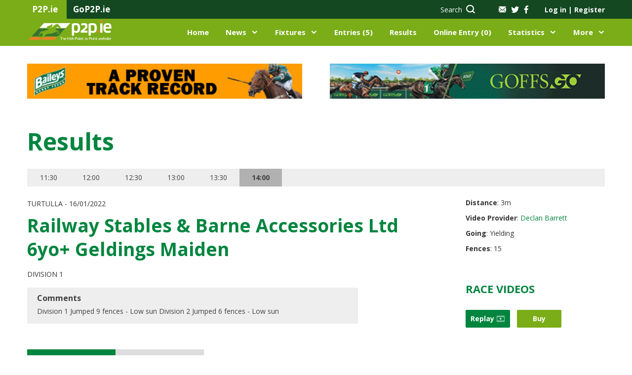

--- FILE ---
content_type: text/html; charset=UTF-8
request_url: https://www.p2p.ie/results.php?fixture_id=4843&race_id=26611
body_size: 205177
content:
<!DOCTYPE html>
<html lang="en">
<head>
    <script type="text/javascript">
        var sessionId='slv0vrlag8p8goeon1emmlvug2';
    </script>
    <meta charset="UTF-8">
    <meta name="viewport" content="width=device-width, initial-scale=1, maximum-scale=1.0, user-scalable=0">
    <title>Irish Point to Point</title>
    
        <link rel="stylesheet" href="css/fontello.css?r=456437194">
    
    <link href="https://assets.juicer.io/embed.css" media="all" rel="stylesheet" type="text/css" />
    <link rel="stylesheet" href="https://cdnjs.cloudflare.com/ajax/libs/bootstrap-datepicker/1.8.0/css/bootstrap-datepicker.standalone.min.css">
    <link rel="stylesheet" href="css/nanoscroller.css">
    <link rel="stylesheet" href="css/jquery.fancybox.min.css">
    <link rel="stylesheet" href="css/owl.carousel.css">
    <link rel="stylesheet" href="css/multi-step-form.css">
    <link rel="stylesheet" href="css/flex-tool.css">
    <link rel="stylesheet" href="css/print.css">
    <link rel="stylesheet" href="style.css?r=454721355">
    <link rel="stylesheet" href="vv-style.css?r=341955994">
    
    <link rel="apple-touch-icon" sizes="57x57" href="/images/favicon/apple-icon-57x57.png">
    <link rel="apple-touch-icon" sizes="60x60" href="/images/favicon/apple-icon-60x60.png">
    <link rel="apple-touch-icon" sizes="72x72" href="/images/favicon/apple-icon-72x72.png">
    <link rel="apple-touch-icon" sizes="76x76" href="/images/favicon/apple-icon-76x76.png">
    <link rel="apple-touch-icon" sizes="114x114" href="/images/favicon/apple-icon-114x114.png">
    <link rel="apple-touch-icon" sizes="120x120" href="/images/favicon/apple-icon-120x120.png">
    <link rel="apple-touch-icon" sizes="144x144" href="/images/favicon/apple-icon-144x144.png">
    <link rel="apple-touch-icon" sizes="152x152" href="/images/favicon/apple-icon-152x152.png">
    <link rel="apple-touch-icon" sizes="180x180" href="/images/favicon/apple-icon-180x180.png">
    <link rel="icon" type="image/png" sizes="192x192"  href="/images/favicon/android-icon-192x192.png">
    <link rel="icon" type="image/png" sizes="32x32" href="/images/favicon/favicon-32x32.png">
    <link rel="icon" type="image/png" sizes="96x96" href="/images/favicon/favicon-96x96.png">
    <link rel="icon" type="image/png" sizes="16x16" href="/images/favicon/favicon-16x16.png">
    <link rel="manifest" href="/images/favicon/manifest.json">
    <meta name="msapplication-TileColor" content="#ffffff">
    <meta name="msapplication-TileImage" content="/ms-icon-144x144.png">
    <meta name="theme-color" content="#ffffff">
    <style type = text/css>
        blockquote, q {
            padding-left: 25px;
            border-left: 2px solid #00853f;
            font-weight: 700;
            font-size: 18px;
            line-height: 24px;
        }
    </style>
    <meta name="google-site-verification" content="uMyk51xpXdZEDG2XgPS_szxhFIW0yXR2Y7SqOCVHhdI" />
    <!-- Confirmit Digital Feedback Program -->
    <script id='cf-program-CWFQZg' src='https://digitalfeedback.euro.confirmit.com/api/digitalfeedback/loader?programKey=CWFQZg' async></script>
    <!-- End Confirmit Digital Feedback Program -->
</head>
<div id="cookies-eu-banner" style="display: none;">
    We use cookies on our website to give you the most relevant experience by remembering your preferences for repeat visits. By clicking “I Accept”, you consent to the use of ALL the cookies, and to the recording of useful aggregated and anonymised statistics to help improve the experience for everyone.
    <a href="./content.php?key=Cookie%20Policy" id="cookies-eu-more">Read more</a>
<!--    <button id="cookies-eu-reject">Reject</button>-->
    <button style="margin-left:20px" id="cookies-eu-accept">I Accept</button>
</div>

<script type="text/javascript" src="/scripts/video/swfobject.js"></script>
<script type='text/javascript' src='/scripts/jwnew/jwplayer.js'></script>
<script type='text/javascript' src='/scripts/jwnew/jwplayer.flash.swf'></script>
<script>jwplayer.key="0KR2Jlulk6EknX83pGubcQtS1Ksi2xem5E7DqiOz0Nk=";</script>
<script type="text/javascript" src="/scripts/video/flash_display.js?r=1398520631">></script>
<script type="text/javascript" src="/scripts/video/racevideo.js?r=684558605"></script>

<body class="logged-out">

<!--HEADER-->


<header class="main-header">
    <div class="top-bar">
        <div class="container">
            <div class="span-4">
                <div class="tab"><p>P2P.ie</p></div>
                <div class="tab"><p><a href="http://www.gop2p.ie/" title="GoP2P.ie" target="_blank">GoP2P.ie</a></p></div>
            </div>
            <div class="span-8 alignright">

                <div class="search hidden-sm hidden-xs">
                    <a href="#" data-target="search-form"><span class="hidden-sm">Search</span> <i class="icon-icon-search"></i></a>                </div>
                <div class="socials">
                    <a class="mail" href="/content.php?key=Contact%20Us"><img src="../../images/icon-mail.png" alt=""></a>
                    <a href="https://twitter.com/irishp2p/"><i class="icon-icon-twitter-grey"></i></a>
                    <a href="https://www.facebook.com/irishp2p/"><i class="icon-icon-facebook-grey"></i></a>
                </div>

                <!-- ADD 'logged-in' CLASS IN ORDER TO TEST FOR LOGGED USERS -->
                <div id="loginSection" class="account-links logged-out">
                    <a class="popup-open" data-popup="account-popup">Log in <span
                                class="separator">|</span> Register</a>
                    <div id="account-popup">
                        <div class="span-6 login">
                            <p class="col-intro">EXISTING USER?</p>
                            <form name="loginForm" action="" id="login" method="post">
                                <label for="login-email">Email Address*</label>
                                <input type="text" required name="username" id="username" placeholder="Email">
                                <label for="login-password">Password*</label>
                                <input type="password" required name="password" id="password"
                                       placeholder="******">
                                <input type="hidden" name="reloadonlogin" value="Y" />                                <input type="submit" id="dologin" value="Log in">
                                <a href="/password.php" class="forgot-pass">Forgot your password</a>
                            </form>
                        </div>
                        <div class="span-6 register">
                            <p class="col-intro">NEW USER?</p>
                            <p>Join today to access an extensive range of additional point-to-point content and features, exclusive only to P2P.ie members.</p>
                            <a href="/my-info.php" class="button light">Register Now</a>
                        </div>
                    </div>
                    <div id="mbrlogin" class="user">
                        <img src="../../images/icon-person.png" alt="">
                        <div class="user-details">
                            <span class="name">Guest</span>
                            <span class="balance">Balance &#8364;4511.00</span>
                        </div>
                        <ul class="user-pages list-dropdown">
                            <li><a href="/my-info.php">My Account</a></li>
                            <li><a href="/statement.php">Statement</a></li>
                            <li><a href="/members.php">Members Home</a></li>
                            <li><a href="/members/logout.php">Sign Out</a></li>
                        </ul>
                    </div>
                </div>
            </div>
        </div>
    </div>
    <div class="middle-bar">
        <div class="container">
            <div class="span-2 menu-trigger hidden-xl">
                <div class="menu-toggle">
                    <i class="icon-icon-burger-bar"></i>
                    <img class="hide-menu" src="images/icon-x-white.png" alt="">
                </div>
                <div class="mobile-menu">
                    <div class="top alignright"><img class="close-menu" src="images/icon-x-white.png"></div>
                </div>

            </div>
            <div class="span-3 logo">
                <a href="index.php"><img src="images/p2p-logo.png" alt=""></a>
            </div>

            <div class="search span-2 alignright hidden-xl">
                <a href="#" data-target="search-form"><span class="hidden-sm">Search</span> <i class="icon-icon-search"></i></a>            </div>
            <div class="span-9 navigation">
                <ul class="alignright">
                    <li><a href="index.php">Home</a></li>
                    <li class="has-submenu">
                        <a href="/news.php">News</a>
                        <div class="submenu alignleft">
                            <div class="container">
                                <div class="span-9">
                                    <div class="row">
                                        <div class="span-3">
                                            <p class="intro">IN THIS SECTION</p>
                                            <ul>
                                                <li><a href="/news.php?tab=latest-news">Latest News</a></li>
                                                <li><a href="/news.php?tab=features">Features</a></li>
                                                <li><a href="/news.php?tab=pointers-on-track">Pointers On Track</a></li>
                                                <li><a href="/news.php?tab=previews">Previews</a></li>
                                                <li><a href="/news.php?tab=bloodstock">Bloodstock</a></li>
                                                <li><a href="/dailypointers.php">Daily Pointers</a></li>
                                                                                            </ul>
                                            <a href="/news.php" class="button-alt hidden-xl hidden-sm">Go to News</a>
                                        </div>
                                        <div class="span-9 pages-wrp">
                                            <div class="span-12">
                                                <h4>News</h4>
                                                <a href="/news.php" class="view-more">VIEW ALL <i
                                                            class="icon-icon-right-arrow"></i></a>
                                            </div>
                                            
                                            <div class="span-4">
                                                <div class="img-wrp">
                                                    <img src="/showimage.php?tablename=news&amp;idfield=news_id&amp;idvalue=21443&amp;imgfield=photo" alt="">
                                                </div>
                                                <p>Code Name Cubitt lands first four-year-old of 2026</p>
                                                <a href="/news.php?news_id=21443" class="button-alt">Read more</a>
                                            </div>        
                                            <div class="span-4">
                                                <div class="img-wrp">
                                                    <img src="/showimage.php?tablename=news&amp;idfield=news_id&amp;idvalue=21439&amp;imgfield=photo" alt="">
                                                </div>
                                                <p>Bonus prize up for grabs in Knockanard banks race</p>
                                                <a href="/news.php?news_id=21439" class="button-alt">Read more</a>
                                            </div>        
                                            <div class="span-4">
                                                <div class="img-wrp">
                                                    <img src="/showimage.php?tablename=news&amp;idfield=news_id&amp;idvalue=21434&amp;imgfield=photo" alt="">
                                                </div>
                                                <p>Fitzgerald relishing opportunity to train for Jet Bloodstock</p>
                                                <a href="/news.php?news_id=21434" class="button-alt">Read more</a>
                                            </div>                                                </div>
                                    </div>
                                </div>
                                <div class="span-3 menu-banner">
                                                                    </div>
                            </div>
                        </div>
                    </li>
                    <li class="has-submenu">
                        <a href="/fixtures.php">Fixtures</a>
                        <div class="submenu two-col-center alignleft">
                            <div class="container">
                                <div class="span-9">
                                    <div class="row">
                                        <div class="span-3">
                                            <p class="intro">IN THIS SECTION</p>
                                            <ul>
                                                <li><a href="/fixtures.php">View All Fixtures</a></li>
                                                <li><a href="/course-list.php">Courses</a></li>
                                                <li><a href="/content.php?key=Hunter Chases">Hunter Chases</a></li>
                                                <li><a href="/content.php?key=Provisional Summary">Provisional Summary</a></li>
                                                <li><a href="/rider_index.php">Riders</a></li>
                                            </ul>
                                        </div>
                                        <div class="span-9 pages-wrp">
                                            <div class="span-12">
                                                <h4>UPCOMING FIXTURES</h4>
                                                <a href="/fixtures.php" class="view-more">VIEW ALL <i
                                                            class="icon-icon-right-arrow"></i></a>
                                            </div>
                                                                                        
                                            <div class="span-12 upcoming">
                                                <ul>                                                                
                                                    <li class="span-6">
                                                        <div class="left">
                                                            <p>Kirkistown</p>
                                                            <span class="date">Sat 7th Feb, 13:00</span>
                                                        </div>
                                                        <div class="right"><a href="/fixture_details.php?fixture_id=5349" class="button-alt xs">Go</a>
                                                        </div>
                                                    </li>                                                    
                                                    <li class="span-6">
                                                        <div class="left">
                                                            <p>Ballinaboola</p>
                                                            <span class="date">Sat 7th Feb, 13:00</span>
                                                        </div>
                                                        <div class="right"><a href="/fixture_details.php?fixture_id=5350" class="button-alt xs">Go</a>
                                                        </div>
                                                    </li>                                                    
                                                    <li class="span-6">
                                                        <div class="left">
                                                            <p>Naas- R</p>
                                                            <span class="date">Sat 7th Feb, </span>
                                                        </div>
                                                        <div class="right"><a href="/fixture_details.php?fixture_id=5369" class="button-alt xs">Go</a>
                                                        </div>
                                                    </li>                                                    
                                                    <li class="span-6">
                                                        <div class="left">
                                                            <p>Tallow</p>
                                                            <span class="date">Sun 8th Feb, 13:00</span>
                                                        </div>
                                                        <div class="right"><a href="/fixture_details.php?fixture_id=5346" class="button-alt xs">Go</a>
                                                        </div>
                                                    </li>                                                    
                                                    <li class="span-6">
                                                        <div class="left">
                                                            <p>Comea</p>
                                                            <span class="date">Sun 8th Feb, 13:00</span>
                                                        </div>
                                                        <div class="right"><a href="/fixture_details.php?fixture_id=5347" class="button-alt xs">Go</a>
                                                        </div>
                                                    </li>                                                    
                                                    <li class="span-6">
                                                        <div class="left">
                                                            <p>Punchestown</p>
                                                            <span class="date">Sun 8th Feb, 13:00</span>
                                                        </div>
                                                        <div class="right"><a href="/fixture_details.php?fixture_id=5348" class="button-alt xs">Go</a>
                                                        </div>
                                                    </li>                                                    
                                                    <li class="span-6">
                                                        <div class="left">
                                                            <p>Oldtown</p>
                                                            <span class="date">Sat 14th Feb, 13:00</span>
                                                        </div>
                                                        <div class="right"><a href="/fixture_details.php?fixture_id=5345" class="button-alt xs">Go</a>
                                                        </div>
                                                    </li>                                                    
                                                    <li class="span-6">
                                                        <div class="left">
                                                            <p>Nenagh</p>
                                                            <span class="date">Sun 15th Feb, 13:00</span>
                                                        </div>
                                                        <div class="right"><a href="/fixture_details.php?fixture_id=5343" class="button-alt xs">Go</a>
                                                        </div>
                                                    </li>                                                </ul>
                                            </div>                                        </div>
                                    </div>
                                </div>
                                <div class="span-3 menu-banner">
                                                                    </div>
                            </div>
                        </div>
                    </li>
                    <li><a href="/entrieslist.php">Entries (5)</a></li>
                    <li><a href="/liveresults.php">
                    Results</a></li>
                    <li><a href="online-entries.php">Online Entry (0)</a></li>
                    <li class="has-submenu">
                        <a href="/statistics.php">Statistics</a>
                        <div class="submenu two-col-center statistics alignleft">
                            <div class="container">
                                <div class="span-9">
                                    <div class="row">
                                        <div class="span-3">
                                            <p class="intro">IN THIS SECTION</p>
                                            <ul>
                                                <li><a href="/statistics.php">All Statistics</a></li>
                                                <li><a href="/content.php?key=Roll of Honour">Roll of Honour</a></li>
                                                <li><a href="/content.php?key=Hall of Fame">Hall of Fame</a></li>
                                                <li><a href="/content.php?key=History">History</a></li>
                                                <li><a href="/content.php?key=Archive Footage">Archive Footage</a></li>
                                            </ul>
                                        </div>
                                        <div class="span-9 pages-wrp">
                                            <div class="span-12">
                                                <h4>LEADERBOARDS</h4>
                                                <a href="/statistics.php" class="view-more">VIEW ALL <i
                                                            class="icon-icon-right-arrow"></i></a>
                                            </div>
                                                                                    </div>
                                    </div>
                                </div>
                                <div class="span-3 menu-banner">
                                                                    </div>
                            </div>
                        </div>
                    </li>
                    <li class="has-submenu has-xs-submenu">
                        <a href="#">More</a>
                        <div class="xs-submenu">
                            <p class="intro">IN THIS SECTION</p>
                            <ul>
                                <li><a href="/content.php?key=About Us">About</a></li>
                                <li><a href="#">Contacts</a></li>
                                <li><a href="#">Information</a></li>
                                <li><a href="/schooling.php">Schooling Diary</a></li>
                                <li><a href="/classified.php">Classifieds</a></li>
                            </ul>
                        </div>
                    </li>
                </ul>
            </div>
        </div>
    </div>
    </header>
<!--END HEADER-->

<!--SEARCH-BOX-->

<div class="search-box">
    <div class="container">
        <div class="span-12">
            <form action="/horse-list.php" id="search-form" name="search-form" method="get">
                <input type="text" id="topsearchbox" placeholder="Search P2P.ie…" value="" name="tb_horse">
                <input type="hidden" name="tbsearch" value="Y" />
                <select name="searchtype" id="searchtype" onChange="javascript:setSearchType()">
                    <option value="tb_horse">Horse</option>
                    <option value="tb_rider">Rider</option>
                    <option value="tb_sire">Sire</option>
                    <option value="tb_dam">Dam</option>
                    <option value="tb_handler">Handler</option>
                </select>
                <button type="submit"><i class="icon-icon-search"></i></button>
            </form>
        </div>
    </div>
</div>
<!--END SEARCH BOX-->

<!--BANNERS-->
<div class="top-banners">
    <div class="container">
        
<div class="span-6">
<a href="https://www.baileyshorsefeeds.co.uk/racing" title="Baileys Top Right" target="_blank"><img src="/showimage.php?tablename=adverts&amp;idfield=advert_id&amp;idvalue=168&amp;imgfield=advert_image&amp;size=small&amp;nocache=" alt="Baileys Top Right" /></a>
</div>

<div class="span-6">
<a href="https://www.goffs.com/" title="DBS Top Right" target="_blank"><img src="/showimage.php?tablename=adverts&amp;idfield=advert_id&amp;idvalue=167&amp;imgfield=advert_image&amp;size=small&amp;nocache=" alt="DBS Top Right" /></a>
</div>
    </div>
</div>


<!--POPULATE RACE DATA -->


<div id="results_modal" class="modal align-items-center results_modal1">

  <!-- Modal content -->
  <div class="modal-content">
    <div class="modal-header d-flex justify-content-end modal-header">
    <span onClick="close_modal(1)" class="close-modal">&times;</span>
    </div>
    <div class="modal-body">
      <div class="row align-items-start video-pop-up justify-content-between">
        <div class="align-items-start col-xl-7 d-flex flex-column justify-content-between player-side">
          <div class="align-content-center w-100 d-flex justify-content-between align-items-center video-pop-up-header">
            <img src="images/p2p-logo.png" alt="">
            <button onClick="window.location = '/ordervideo.php?action=order&fid= 4843&type=offline_r&rid=26611&divid=1'" class="buy-btn">BUY</button>
          </div>
          <div class="pop-up-course">
            <p>Turtulla - 16/01/2022</p>
          </div>
          <div class="player" id="player1">
            &nbsp;
          </div>
        </div>
        <div class="col-xl-5 results">
            <h3>RESULTS</h3>
            <p>Railway Stables & Barne Accessories Ltd 6yo+ Geldings Maiden</p>
            <div class="result-list col">
              <div class="row no-gutters align-items-center header d-md-flex d-none">
                <div class="col-1">
                  <span>Pos</span>
                </div>
                <div class="col-1">
                  <span>Silks</span>
                </div>
                <div class="col-8">
                  <span>Horse / </span>
                <!-- </div>
                <div class="col-2"> -->
                  <span>Rider / </span>
                <!-- </div>
                <div class="col-3"> -->
                  <span>Handler</span>
                </div>
                <div class="col-2">
                  <span>Price</span>
                </div>
              </div>            <div class="course-item row no-gutters align-items-center">
    <div class="col-md-1 col-6 order-1">
        <span class="head-title d-md-none d-block">Pos</span>
        <span class="videoPanelPos">1</span>
        <span class="videoPanelDist"></span>
    </div>
    <div class="col-md-1 col-6 d-flex align-items-center order-2">
        <img src="/jerseygen.php?query=SKY+BLUE%2Cnavy+stripe%3B+sky+blue+sleeves%2Cnavy+armlet%3B+sky+blue+%26+navy+striped+cap"  />
    </div>
    <div class="col-md-8 col-sm-12 order-3 d-flex flex-wrap no-gutters">
        <div class="col-12 alignleft">
            <span class="head-title d-md-none d-block">Horse</span>
            <span><a id="result_588722" title="chsd ldrs, 4th 1/2way, prog to 2nd bef usual 4out, ld usual 3out, sn asserted, kow, readily" href="/horses.php?horse_name=TOP%20OF%20THE%20LIST%20(IRE)&amp;race_id=26611&amp;year_of_birth=2016">TOP OF THE LIST (IRE)</a></span>
        </div>
        <div class="col-6 alignleft">
            <span class="head-title d-md-none d-block">Rider</span>
            <span><a id="lselect_rider1470" href="rider.php?rider_id=1470">R James</a></span>
        </div>
        <div class="col-6 alignleft">
            <span class="head-title d-md-none d-block ">Handler</span>
            <span><a href="/handler.php?handler_id=Robert James">Robert James</a></span>
        </div>
    </div>
    <!-- <div class="col-md-2 col-sm-4 order-md-4 order-sm-5 order-4">
    </div>
    <div class="col-md-3 col-sm-4 order-md-5 order-sm-6 order-5">
    </div> -->
    <div class="col-md-2 order-4">
        <span class="head-title d-md-none d-block">Price</span>
        <span>2-5/2F</span>
    </div>
</div> <div class="course-item row no-gutters align-items-center">
    <div class="col-md-1 col-6 order-1">
        <span class="head-title d-md-none d-block">Pos</span>
        <span class="videoPanelPos">2</span>
        <span class="videoPanelDist">6L</span>
    </div>
    <div class="col-md-1 col-6 d-flex align-items-center order-2">
        <img src="/jerseygen.php?query=DARK+GREEN%2Cyellow+seams%3B+dark+green+sleeves%3B+dark+green+%26+yellow+qtd+cap"  />
    </div>
    <div class="col-md-8 col-sm-12 order-3 d-flex flex-wrap no-gutters">
        <div class="col-12 alignleft">
            <span class="head-title d-md-none d-block">Horse</span>
            <span><a id="result_588622" title="mid-div, 9th 1/2way, prog to 3rd bef usual 4out, went 2nd bt no impr on easy wnr bef usual 3out, kow flat" href="/horses.php?horse_name=IMPERIAL%20TUNE%20(IRE)&amp;race_id=26611&amp;year_of_birth=2016">IMPERIAL TUNE (IRE)</a></span>
        </div>
        <div class="col-6 alignleft">
            <span class="head-title d-md-none d-block">Rider</span>
            <span><a id="lselect_rider889" href="rider.php?rider_id=889">P A King</a></span>
        </div>
        <div class="col-6 alignleft">
            <span class="head-title d-md-none d-block ">Handler</span>
            <span><a href="/handler.php?handler_id=Liam Casey">Liam Casey</a></span>
        </div>
    </div>
    <!-- <div class="col-md-2 col-sm-4 order-md-4 order-sm-5 order-4">
    </div>
    <div class="col-md-3 col-sm-4 order-md-5 order-sm-6 order-5">
    </div> -->
    <div class="col-md-2 order-4">
        <span class="head-title d-md-none d-block">Price</span>
        <span>4-6/1</span>
    </div>
</div> <div class="course-item row no-gutters align-items-center">
    <div class="col-md-1 col-6 order-1">
        <span class="head-title d-md-none d-block">Pos</span>
        <span class="videoPanelPos">3</span>
        <span class="videoPanelDist">12L</span>
    </div>
    <div class="col-md-1 col-6 d-flex align-items-center order-2">
        <img src="/jerseygen.php?query=DARK+GREEN%2Cwhite+stars%3B+dark+green+sleeves%3B+white+cap"  />
    </div>
    <div class="col-md-8 col-sm-12 order-3 d-flex flex-wrap no-gutters">
        <div class="col-12 alignleft">
            <span class="head-title d-md-none d-block">Horse</span>
            <span><a id="result_588688" title="mid-div, 11th 1/2way, ko to 5th bef usual 3out, went 3rd cl hm" href="/horses.php?horse_name=LESSANKAN%20(GER)&amp;race_id=26611&amp;year_of_birth=2015">LESSANKAN (GER)</a></span>
        </div>
        <div class="col-6 alignleft">
            <span class="head-title d-md-none d-block">Rider</span>
            <span><a id="lselect_rider1924" href="rider.php?rider_id=1924">Troy Walsh</a></span>
        </div>
        <div class="col-6 alignleft">
            <span class="head-title d-md-none d-block ">Handler</span>
            <span><a href="/handler.php?handler_id=Aidan Fitzgerald">Aidan Fitzgerald</a></span>
        </div>
    </div>
    <!-- <div class="col-md-2 col-sm-4 order-md-4 order-sm-5 order-4">
    </div>
    <div class="col-md-3 col-sm-4 order-md-5 order-sm-6 order-5">
    </div> -->
    <div class="col-md-2 order-4">
        <span class="head-title d-md-none d-block">Price</span>
        <span>4-5/1</span>
    </div>
</div> <div class="course-item row no-gutters align-items-center">
    <div class="col-md-1 col-6 order-1">
        <span class="head-title d-md-none d-block">Pos</span>
        <span class="videoPanelPos">4</span>
        <span class="videoPanelDist">1L</span>
    </div>
    <div class="col-md-1 col-6 d-flex align-items-center order-2">
        <img src="/jerseygen.php?query=RED%2Cwhite+inverted+triangle%3B+red+sleeves%2Cwhite+spots%3B+red+cap"  />
    </div>
    <div class="col-md-8 col-sm-12 order-3 d-flex flex-wrap no-gutters">
        <div class="col-12 alignleft">
            <span class="head-title d-md-none d-block">Horse</span>
            <span><a id="result_588681" title="pr, 7th 1/2way, some prog in 6th bef usual 3out, ko to mod 4th aftr usual 2out" href="/horses.php?horse_name=SKERRIES%20HARBOUR%20(IRE)&amp;race_id=26611&amp;year_of_birth=2016">SKERRIES HARBOUR (IRE)</a></span>
        </div>
        <div class="col-6 alignleft">
            <span class="head-title d-md-none d-block">Rider</span>
            <span><a id="lselect_rider1526" href="rider.php?rider_id=1526">P C Bannon</a></span>
        </div>
        <div class="col-6 alignleft">
            <span class="head-title d-md-none d-block ">Handler</span>
            <span><a href="/handler.php?handler_id=Peter J. Flood">Peter J. Flood</a></span>
        </div>
    </div>
    <!-- <div class="col-md-2 col-sm-4 order-md-4 order-sm-5 order-4">
    </div>
    <div class="col-md-3 col-sm-4 order-md-5 order-sm-6 order-5">
    </div> -->
    <div class="col-md-2 order-4">
        <span class="head-title d-md-none d-block">Price</span>
        <span>4-7/1</span>
    </div>
</div> <div class="course-item row no-gutters align-items-center">
    <div class="col-md-1 col-6 order-1">
        <span class="head-title d-md-none d-block">Pos</span>
        <span class="videoPanelPos">5</span>
        <span class="videoPanelDist">4L</span>
    </div>
    <div class="col-md-1 col-6 d-flex align-items-center order-2">
        <img src="/jerseygen.php?query=YELLOW%2Cblack+diamond%3B+yellow+sleeves%3B+yellow+%26+black+striped+cap"  />
    </div>
    <div class="col-md-8 col-sm-12 order-3 d-flex flex-wrap no-gutters">
        <div class="col-12 alignleft">
            <span class="head-title d-md-none d-block">Horse</span>
            <span><a id="result_588700" title="mid-div, 8th 1/2way, sl prog to 4th aftr 4out, went 3rd but held bef usual 3out, wknd" href="/horses.php?horse_name=STEP%20UP%20SON%20(IRE)&amp;race_id=26611&amp;year_of_birth=2016">STEP UP SON (IRE)</a></span>
        </div>
        <div class="col-6 alignleft">
            <span class="head-title d-md-none d-block">Rider</span>
            <span><a id="lselect_rider1844" href="rider.php?rider_id=1844">T Hamilton</a></span>
        </div>
        <div class="col-6 alignleft">
            <span class="head-title d-md-none d-block ">Handler</span>
            <span><a href="/handler.php?handler_id=John Joseph Hanlon">John Joseph Hanlon</a></span>
        </div>
    </div>
    <!-- <div class="col-md-2 col-sm-4 order-md-4 order-sm-5 order-4">
    </div>
    <div class="col-md-3 col-sm-4 order-md-5 order-sm-6 order-5">
    </div> -->
    <div class="col-md-2 order-4">
        <span class="head-title d-md-none d-block">Price</span>
        <span>2-3/1</span>
    </div>
</div> <div class="course-item row no-gutters align-items-center">
    <div class="col-md-1 col-6 order-1">
        <span class="head-title d-md-none d-block">Pos</span>
        <span class="videoPanelPos">6</span>
        <span class="videoPanelDist">16L</span>
    </div>
    <div class="col-md-1 col-6 d-flex align-items-center order-2">
        <img src="/jerseygen.php?query=BLACK%2Cyellow+star%3B+yellow+sleeves%3B+black+%26+yellow+qtd+cap"  />
    </div>
    <div class="col-md-8 col-sm-12 order-3 d-flex flex-wrap no-gutters">
        <div class="col-12 alignleft">
            <span class="head-title d-md-none d-block">Horse</span>
            <span><a id="result_588596" title="ld/disp, 3rd 1/2way, 4l adv bef usual 4out, sn hdd & wknd, ko bhnd" href="/horses.php?horse_name=ROCKSURE%20EDDIE%20(IRE)&amp;race_id=26611&amp;year_of_birth=2016">ROCKSURE EDDIE (IRE)</a></span>
        </div>
        <div class="col-6 alignleft">
            <span class="head-title d-md-none d-block">Rider</span>
            <span><a id="lselect_rider1899" href="rider.php?rider_id=1899">B W Harvey</a></span>
        </div>
        <div class="col-6 alignleft">
            <span class="head-title d-md-none d-block ">Handler</span>
            <span><a href="/handler.php?handler_id=Riceal Dunne">Riceal Dunne</a></span>
        </div>
    </div>
    <!-- <div class="col-md-2 col-sm-4 order-md-4 order-sm-5 order-4">
    </div>
    <div class="col-md-3 col-sm-4 order-md-5 order-sm-6 order-5">
    </div> -->
    <div class="col-md-2 order-4">
        <span class="head-title d-md-none d-block">Price</span>
        <span>5-7/1</span>
    </div>
</div> <div class="course-item row no-gutters align-items-center">
    <div class="col-md-1 col-6 order-1">
        <span class="head-title d-md-none d-block">Pos</span>
        <span class="videoPanelPos">7</span>
        <span class="videoPanelDist">3L</span>
    </div>
    <div class="col-md-1 col-6 d-flex align-items-center order-2">
        <img src="/jerseygen.php?query=BLUE+%26+PINK+HLVD%3B+blue%2Cpink+reversed+sleeves%3B+blue+cap%2Cpink+spots"  />
    </div>
    <div class="col-md-8 col-sm-12 order-3 d-flex flex-wrap no-gutters">
        <div class="col-12 alignleft">
            <span class="head-title d-md-none d-block">Horse</span>
            <span><a id="result_588638" title="ww twrds rr, 10th 1/2way, no impr in 7th well bef 3out, ko bhnd" href="/horses.php?horse_name=GENERAL%20RYAN%20(IRE)&amp;race_id=26611&amp;year_of_birth=2014">GENERAL RYAN (IRE)</a></span>
        </div>
        <div class="col-6 alignleft">
            <span class="head-title d-md-none d-block">Rider</span>
            <span><a id="lselect_rider1680" href="rider.php?rider_id=1680">H D Dunne</a></span>
        </div>
        <div class="col-6 alignleft">
            <span class="head-title d-md-none d-block ">Handler</span>
            <span><a href="/handler.php?handler_id=Charles Persse">Charles Persse</a></span>
        </div>
    </div>
    <!-- <div class="col-md-2 col-sm-4 order-md-4 order-sm-5 order-4">
    </div>
    <div class="col-md-3 col-sm-4 order-md-5 order-sm-6 order-5">
    </div> -->
    <div class="col-md-2 order-4">
        <span class="head-title d-md-none d-block">Price</span>
        <span>5-8/1</span>
    </div>
</div> <div class="course-item row no-gutters align-items-center">
    <div class="col-md-1 col-6 order-1">
        <span class="head-title d-md-none d-block">Pos</span>
        <span class="videoPanelPos">8</span>
        <span class="videoPanelDist">Dist</span>
    </div>
    <div class="col-md-1 col-6 d-flex align-items-center order-2">
        <img src="/jerseygen.php?query=GREEN%2Cwhite+hoop%3B+green+sleeves%2Cwhite+armlet%3B+white+cap"  />
    </div>
    <div class="col-md-8 col-sm-12 order-3 d-flex flex-wrap no-gutters">
        <div class="col-12 alignleft">
            <span class="head-title d-md-none d-block">Horse</span>
            <span><a id="result_588621" title="alw twrds rr, last 1/2way, cto in 8th & last well bef usual 3out, kpt going" href="/horses.php?horse_name=NO%20SENSE%20AT%20ALL%20(IRE)&amp;race_id=26611&amp;year_of_birth=2015">NO SENSE AT ALL (IRE)</a></span>
        </div>
        <div class="col-6 alignleft">
            <span class="head-title d-md-none d-block">Rider</span>
            <span><a id="lselect_rider1838" href="rider.php?rider_id=1838">M J Sweeney</a></span>
        </div>
        <div class="col-6 alignleft">
            <span class="head-title d-md-none d-block ">Handler</span>
            <span><a href="/handler.php?handler_id=Paul Tobin">Paul Tobin</a></span>
        </div>
    </div>
    <!-- <div class="col-md-2 col-sm-4 order-md-4 order-sm-5 order-4">
    </div>
    <div class="col-md-3 col-sm-4 order-md-5 order-sm-6 order-5">
    </div> -->
    <div class="col-md-2 order-4">
        <span class="head-title d-md-none d-block">Price</span>
        <span>6-8/1</span>
    </div>
</div> <div class="course-item row no-gutters align-items-center">
    <div class="col-md-1 col-6 order-1">
        <span class="head-title d-md-none d-block">Pos</span>
        <span class="videoPanelPos">PU</span>
        <span class="videoPanelDist"></span>
    </div>
    <div class="col-md-1 col-6 d-flex align-items-center order-2">
        <img src="/jerseygen.php?query=PURPLE%2Cwhite+cross+belts%3B+purple+sleeves%3B+purple+%26+white+hooped+cap"  />
    </div>
    <div class="col-md-8 col-sm-12 order-3 d-flex flex-wrap no-gutters">
        <div class="col-12 alignleft">
            <span class="head-title d-md-none d-block">Horse</span>
            <span><a id="result_588614" title="chsd ldrs, cl 2nd aftr usual 5out , wknd to 5th well bef usual 3out, sn bhnd & pu" href="/horses.php?horse_name=CONNELLSCROSS%20HERO%20(IRE)&amp;race_id=26611&amp;year_of_birth=2016">CONNELLSCROSS HERO (IRE)</a></span>
        </div>
        <div class="col-6 alignleft">
            <span class="head-title d-md-none d-block">Rider</span>
            <span><a id="lselect_rider1780" href="rider.php?rider_id=1780">A Sinnott</a></span>
        </div>
        <div class="col-6 alignleft">
            <span class="head-title d-md-none d-block ">Handler</span>
            <span><a href="/handler.php?handler_id=Leslie Young">Leslie Young</a></span>
        </div>
    </div>
    <!-- <div class="col-md-2 col-sm-4 order-md-4 order-sm-5 order-4">
    </div>
    <div class="col-md-3 col-sm-4 order-md-5 order-sm-6 order-5">
    </div> -->
    <div class="col-md-2 order-4">
        <span class="head-title d-md-none d-block">Price</span>
        <span>6-10/1</span>
    </div>
</div> <div class="course-item row no-gutters align-items-center">
    <div class="col-md-1 col-6 order-1">
        <span class="head-title d-md-none d-block">Pos</span>
        <span class="videoPanelPos">PU</span>
        <span class="videoPanelDist"></span>
    </div>
    <div class="col-md-1 col-6 d-flex align-items-center order-2">
        <img src="/jerseygen.php?query=YELLOW%2Cgreen+stars%3B+green+sleeves%3B+yellow+cap%2Cgreen+star"  />
    </div>
    <div class="col-md-8 col-sm-12 order-3 d-flex flex-wrap no-gutters">
        <div class="col-12 alignleft">
            <span class="head-title d-md-none d-block">Horse</span>
            <span><a id="result_588634" title="ld/disp, sl adv 1/2way, wknd aftr usual 5out, bhnd & eased when pu well bef usual 3out" href="/horses.php?horse_name=ONE%20POWER%20(IRE)&amp;race_id=26611&amp;year_of_birth=2016">ONE POWER (IRE)</a></span>
        </div>
        <div class="col-6 alignleft">
            <span class="head-title d-md-none d-block">Rider</span>
            <span><a id="lselect_rider1383" href="rider.php?rider_id=1383">C M Healy</a></span>
        </div>
        <div class="col-6 alignleft">
            <span class="head-title d-md-none d-block ">Handler</span>
            <span><a href="/handler.php?handler_id=Eoin Doyle">Eoin Doyle</a></span>
        </div>
    </div>
    <!-- <div class="col-md-2 col-sm-4 order-md-4 order-sm-5 order-4">
    </div>
    <div class="col-md-3 col-sm-4 order-md-5 order-sm-6 order-5">
    </div> -->
    <div class="col-md-2 order-4">
        <span class="head-title d-md-none d-block">Price</span>
        <span>6-10/1</span>
    </div>
</div> <div class="course-item row no-gutters align-items-center">
    <div class="col-md-1 col-6 order-1">
        <span class="head-title d-md-none d-block">Pos</span>
        <span class="videoPanelPos">PU</span>
        <span class="videoPanelDist"></span>
    </div>
    <div class="col-md-1 col-6 d-flex align-items-center order-2">
        <img src="/jerseygen.php?query=YELLOW%2Cbrown+sash%3B+yellow+sleeves%3B+yellow+%26+brown+qtd+cap"  />
    </div>
    <div class="col-md-8 col-sm-12 order-3 d-flex flex-wrap no-gutters">
        <div class="col-12 alignleft">
            <span class="head-title d-md-none d-block">Horse</span>
            <span><a id="result_588646" title="chsd ldrs, 6th 1/2way, mstk usual 4out & wknd aftr, eased & pu bef usual 3out" href="/horses.php?horse_name=NUTELLA%20TOWER%20(IRE)&amp;race_id=26611&amp;year_of_birth=2016">NUTELLA TOWER (IRE)</a></span>
        </div>
        <div class="col-6 alignleft">
            <span class="head-title d-md-none d-block">Rider</span>
            <span><a id="lselect_rider1802" href="rider.php?rider_id=1802">J L Scallan</a></span>
        </div>
        <div class="col-6 alignleft">
            <span class="head-title d-md-none d-block ">Handler</span>
            <span><a href="/handler.php?handler_id=Robert Tector">Robert Tector</a></span>
        </div>
    </div>
    <!-- <div class="col-md-2 col-sm-4 order-md-4 order-sm-5 order-4">
    </div>
    <div class="col-md-3 col-sm-4 order-md-5 order-sm-6 order-5">
    </div> -->
    <div class="col-md-2 order-4">
        <span class="head-title d-md-none d-block">Price</span>
        <span>6-10/1</span>
    </div>
</div> <div class="course-item row no-gutters align-items-center">
    <div class="col-md-1 col-6 order-1">
        <span class="head-title d-md-none d-block">Pos</span>
        <span class="videoPanelPos">PU</span>
        <span class="videoPanelDist"></span>
    </div>
    <div class="col-md-1 col-6 d-flex align-items-center order-2">
        <img src="/jerseygen.php?query=PINK%2Cblack+stars%3B+black+sleeves%2Cpink+stars%3B+light+blue+cap"  />
    </div>
    <div class="col-md-8 col-sm-12 order-3 d-flex flex-wrap no-gutters">
        <div class="col-12 alignleft">
            <span class="head-title d-md-none d-block">Horse</span>
            <span><a id="result_588716" title="rr of mid-div, 5th 1/2way, wknd aftr 10th, no ex & pu well bef usual 5out" href="/horses.php?horse_name=WHY%20DIDN'T%20YA%20(IRE)&amp;race_id=26611&amp;year_of_birth=2014">WHY DIDN'T YA (IRE)</a></span>
        </div>
        <div class="col-6 alignleft">
            <span class="head-title d-md-none d-block">Rider</span>
            <span><a id="lselect_rider2039" href="rider.php?rider_id=2039">Ms K Hynes</a></span>
        </div>
        <div class="col-6 alignleft">
            <span class="head-title d-md-none d-block ">Handler</span>
            <span><a href="/handler.php?handler_id=Paul Nolan">Paul Nolan</a></span>
        </div>
    </div>
    <!-- <div class="col-md-2 col-sm-4 order-md-4 order-sm-5 order-4">
    </div>
    <div class="col-md-3 col-sm-4 order-md-5 order-sm-6 order-5">
    </div> -->
    <div class="col-md-2 order-4">
        <span class="head-title d-md-none d-block">Price</span>
        <span>6-10/1</span>
    </div>
</div> <div class="course-item row no-gutters align-items-center">
    <div class="col-md-1 col-6 order-1">
        <span class="head-title d-md-none d-block">Pos</span>
        <span class="videoPanelPos">PU</span>
        <span class="videoPanelDist"></span>
    </div>
    <div class="col-md-1 col-6 d-flex align-items-center order-2">
        <img src="/jerseygen.php?query=GREEN+%26+PINK+QTD%3B+green+%26+pink+hooped+sleeves%3B+green+cap"  />
    </div>
    <div class="col-md-8 col-sm-12 order-3 d-flex flex-wrap no-gutters">
        <div class="col-12 alignleft">
            <span class="head-title d-md-none d-block">Horse</span>
            <span><a id="result_588727" title="ld, 2nd 1/2way, sn wknd, bhnd when eased & pu bef usual 5out" href="/horses.php?horse_name=ESCAPEFROMCUSTODY%20(IRE)&amp;race_id=26611&amp;year_of_birth=2016">ESCAPEFROMCUSTODY (IRE)</a></span>
        </div>
        <div class="col-6 alignleft">
            <span class="head-title d-md-none d-block">Rider</span>
            <span><a id="lselect_rider1227" href="rider.php?rider_id=1227">D Kiely</a></span>
        </div>
        <div class="col-6 alignleft">
            <span class="head-title d-md-none d-block ">Handler</span>
            <span><a href="/handler.php?handler_id=Mark Cahill">Mark Cahill</a></span>
        </div>
    </div>
    <!-- <div class="col-md-2 col-sm-4 order-md-4 order-sm-5 order-4">
    </div>
    <div class="col-md-3 col-sm-4 order-md-5 order-sm-6 order-5">
    </div> -->
    <div class="col-md-2 order-4">
        <span class="head-title d-md-none d-block">Price</span>
        <span>4-8/1</span>
    </div>
</div> <div class="course-item row no-gutters align-items-center">
    <div class="col-md-1 col-6 order-1">
        <span class="head-title d-md-none d-block">Pos</span>
        <span class="videoPanelPos">UR</span>
        <span class="videoPanelDist"></span>
    </div>
    <div class="col-md-1 col-6 d-flex align-items-center order-2">
        <img src="/jerseygen.php?query=ROYAL+BLUE%2Cyellow+seams%3B+royal+blue+sleeves%3B+yellow+cap%2Croyal+blue+star"  />
    </div>
    <div class="col-md-8 col-sm-12 order-3 d-flex flex-wrap no-gutters">
        <div class="col-12 alignleft">
            <span class="head-title d-md-none d-block">Horse</span>
            <span><a id="result_588609" title="rr of mid-div until b mstk & ur usual 6th" href="/horses.php?horse_name=ASKNOTWHATICANDO%20(IRE)&amp;race_id=26611&amp;year_of_birth=2012">ASKNOTWHATICANDO (IRE)</a></span>
        </div>
        <div class="col-6 alignleft">
            <span class="head-title d-md-none d-block">Rider</span>
            <span><a id="lselect_rider1911" href="rider.php?rider_id=1911">T P Harney</a></span>
        </div>
        <div class="col-6 alignleft">
            <span class="head-title d-md-none d-block ">Handler</span>
            <span><a href="/handler.php?handler_id=P.M. Quinlan">P.M. Quinlan</a></span>
        </div>
    </div>
    <!-- <div class="col-md-2 col-sm-4 order-md-4 order-sm-5 order-4">
    </div>
    <div class="col-md-3 col-sm-4 order-md-5 order-sm-6 order-5">
    </div> -->
    <div class="col-md-2 order-4">
        <span class="head-title d-md-none d-block">Price</span>
        <span>6-8/1</span>
    </div>
</div>             </div>
        </div>
      </div>    </div>
    <div class="modal-footer">
        <div class="top-banners">
    <div class="container">
        
            
<div class="span-6">
<a href="www.p2p.ie" title="Point to Point Book" target="_blank"><img src="/showimage.php?tablename=adverts&amp;idfield=advert_id&amp;idvalue=465&amp;imgfield=advert_image&amp;size=small&amp;nocache=" alt="Point to Point Book" /></a>
</div>

        
    </div>
</div>

    </div>
  </div>

</div>

<div id="results_modal" class="modal align-items-center results_modal2">

  <!-- Modal content -->
  <div class="modal-content">
    <div class="modal-header d-flex justify-content-end modal-header">
    <span onClick="close_modal(2)" class="close-modal">&times;</span>
    </div>
    <div class="modal-body">
      <div class="row align-items-start video-pop-up justify-content-between">
        <div class="align-items-start col-xl-7 d-flex flex-column justify-content-between player-side">
          <div class="align-content-center w-100 d-flex justify-content-between align-items-center video-pop-up-header">
            <img src="images/p2p-logo.png" alt="">
            <button onClick="window.location = '/ordervideo.php?action=order&fid= 4843&type=offline_r&rid=26611&divid=1'" class="buy-btn">BUY</button>
          </div>
          <div class="pop-up-course">
            <p>Turtulla - 16/01/2022</p>
          </div>
          <div class="player" id="player2">
            &nbsp;
          </div>
        </div>
        <div class="col-xl-5 results">
            <h3>RESULTS</h3>
            <p>Railway Stables & Barne Accessories Ltd 6yo+ Geldings Maiden</p>
            <div class="result-list col">
              <div class="row no-gutters align-items-center header d-md-flex d-none">
                <div class="col-1">
                  <span>Pos</span>
                </div>
                <div class="col-1">
                  <span>Silks</span>
                </div>
                <div class="col-8">
                  <span>Horse / </span>
                <!-- </div>
                <div class="col-2"> -->
                  <span>Rider / </span>
                <!-- </div>
                <div class="col-3"> -->
                  <span>Handler</span>
                </div>
                <div class="col-2">
                  <span>Price</span>
                </div>
              </div>            <div class="course-item row no-gutters align-items-center">
    <div class="col-md-1 col-6 order-1">
        <span class="head-title d-md-none d-block">Pos</span>
        <span class="videoPanelPos">1</span>
        <span class="videoPanelDist"></span>
    </div>
    <div class="col-md-1 col-6 d-flex align-items-center order-2">
        <img src="/jerseygen.php?query=WHITE%2Cemerald+green+diabolo%3B+white+sleeves%2Cemerald+green+spots%3B+white+cap"  />
    </div>
    <div class="col-md-8 col-sm-12 order-3 d-flex flex-wrap no-gutters">
        <div class="col-12 alignleft">
            <span class="head-title d-md-none d-block">Horse</span>
            <span><a id="result_588683" title="cl up, 3rd 1/2way, prog to ld bef usual 5out, wo aftr usual 4out & 5l adv, drew clear from usual 3out, easily" href="/horses.php?horse_name=MAHLER%20APPEAL%20(IRE)&amp;race_id=26611&amp;year_of_birth=2016">MAHLER APPEAL (IRE)</a></span>
        </div>
        <div class="col-6 alignleft">
            <span class="head-title d-md-none d-block">Rider</span>
            <span><a id="lselect_rider889" href="rider.php?rider_id=889">P A King</a></span>
        </div>
        <div class="col-6 alignleft">
            <span class="head-title d-md-none d-block ">Handler</span>
            <span><a href="/handler.php?handler_id=Garrett James Power">Garrett James Power</a></span>
        </div>
    </div>
    <!-- <div class="col-md-2 col-sm-4 order-md-4 order-sm-5 order-4">
    </div>
    <div class="col-md-3 col-sm-4 order-md-5 order-sm-6 order-5">
    </div> -->
    <div class="col-md-2 order-4">
        <span class="head-title d-md-none d-block">Price</span>
        <span>4-4/1JF</span>
    </div>
</div> <div class="course-item row no-gutters align-items-center">
    <div class="col-md-1 col-6 order-1">
        <span class="head-title d-md-none d-block">Pos</span>
        <span class="videoPanelPos">2</span>
        <span class="videoPanelDist">15L</span>
    </div>
    <div class="col-md-1 col-6 d-flex align-items-center order-2">
        <img src="/jerseygen.php?query=ROYAL+BLUE+%26+RED+QTD%3B+royal+blue+%26+red+hlvd+sleeves%3B+red+cap"  />
    </div>
    <div class="col-md-8 col-sm-12 order-3 d-flex flex-wrap no-gutters">
        <div class="col-12 alignleft">
            <span class="head-title d-md-none d-block">Horse</span>
            <span><a id="result_588705" title="mid-div, 8th 1/2way, clsr by usual 10th, prog to 5l 2nd aftr usual 4out, nt mtch easy wnr from 3out" href="/horses.php?horse_name=CHAMPAGNE%20TRAIL%20(IRE)&amp;race_id=26611&amp;year_of_birth=2016">CHAMPAGNE TRAIL (IRE)</a></span>
        </div>
        <div class="col-6 alignleft">
            <span class="head-title d-md-none d-block">Rider</span>
            <span><a id="lselect_rider1470" href="rider.php?rider_id=1470">R James</a></span>
        </div>
        <div class="col-6 alignleft">
            <span class="head-title d-md-none d-block ">Handler</span>
            <span><a href="/handler.php?handler_id=Roisin Hickey">Roisin Hickey</a></span>
        </div>
    </div>
    <!-- <div class="col-md-2 col-sm-4 order-md-4 order-sm-5 order-4">
    </div>
    <div class="col-md-3 col-sm-4 order-md-5 order-sm-6 order-5">
    </div> -->
    <div class="col-md-2 order-4">
        <span class="head-title d-md-none d-block">Price</span>
        <span>3-4/1JF</span>
    </div>
</div> <div class="course-item row no-gutters align-items-center">
    <div class="col-md-1 col-6 order-1">
        <span class="head-title d-md-none d-block">Pos</span>
        <span class="videoPanelPos">3</span>
        <span class="videoPanelDist">10L</span>
    </div>
    <div class="col-md-1 col-6 d-flex align-items-center order-2">
        <img src="/jerseygen.php?query=RED%2Cblack+cross+belts%3B+red+sleeves%3B+red+cap"  />
    </div>
    <div class="col-md-8 col-sm-12 order-3 d-flex flex-wrap no-gutters">
        <div class="col-12 alignleft">
            <span class="head-title d-md-none d-block">Horse</span>
            <span><a id="result_588674" title="chsd ldrs, disp 1/2way, hdd & 3rd bef usual 5out, no impr in fair 3rd bef usual 3out, ko onepce" href="/horses.php?horse_name=EASCA%20MOR%20(IRE)&amp;race_id=26611&amp;year_of_birth=2015">EASCA MOR (IRE)</a></span>
        </div>
        <div class="col-6 alignleft">
            <span class="head-title d-md-none d-block">Rider</span>
            <span><a id="lselect_rider1911" href="rider.php?rider_id=1911">T P Harney</a></span>
        </div>
        <div class="col-6 alignleft">
            <span class="head-title d-md-none d-block ">Handler</span>
            <span><a href="/handler.php?handler_id=Ross O'Sullivan">Ross O'Sullivan</a></span>
        </div>
    </div>
    <!-- <div class="col-md-2 col-sm-4 order-md-4 order-sm-5 order-4">
    </div>
    <div class="col-md-3 col-sm-4 order-md-5 order-sm-6 order-5">
    </div> -->
    <div class="col-md-2 order-4">
        <span class="head-title d-md-none d-block">Price</span>
        <span>5/2-5/1</span>
    </div>
</div> <div class="course-item row no-gutters align-items-center">
    <div class="col-md-1 col-6 order-1">
        <span class="head-title d-md-none d-block">Pos</span>
        <span class="videoPanelPos">4</span>
        <span class="videoPanelDist">8L</span>
    </div>
    <div class="col-md-1 col-6 d-flex align-items-center order-2">
        <img src="/jerseygen.php?query=LIGHT+GREEN%3B+light+blue+%26+light+green+hooped+cap"  />
    </div>
    <div class="col-md-8 col-sm-12 order-3 d-flex flex-wrap no-gutters">
        <div class="col-12 alignleft">
            <span class="head-title d-md-none d-block">Horse</span>
            <span><a id="result_588653" title="rr of mid-div, 11th 1/2way, bhnd & no impr in 8th aftr usual 5out, kow from 3out, went 4th cl hm" href="/horses.php?horse_name=CALLING%20ARC%20(IRE)&amp;race_id=26611&amp;year_of_birth=2014">CALLING ARC (IRE)</a></span>
        </div>
        <div class="col-6 alignleft">
            <span class="head-title d-md-none d-block">Rider</span>
            <span><a id="lselect_rider1978" href="rider.php?rider_id=1978">Ms N E Walsh</a></span>
        </div>
        <div class="col-6 alignleft">
            <span class="head-title d-md-none d-block ">Handler</span>
            <span><a href="/handler.php?handler_id=Denis Ahern">Denis Ahern</a></span>
        </div>
    </div>
    <!-- <div class="col-md-2 col-sm-4 order-md-4 order-sm-5 order-4">
    </div>
    <div class="col-md-3 col-sm-4 order-md-5 order-sm-6 order-5">
    </div> -->
    <div class="col-md-2 order-4">
        <span class="head-title d-md-none d-block">Price</span>
        <span>7/2-5/1</span>
    </div>
</div> <div class="course-item row no-gutters align-items-center">
    <div class="col-md-1 col-6 order-1">
        <span class="head-title d-md-none d-block">Pos</span>
        <span class="videoPanelPos">5</span>
        <span class="videoPanelDist">1L</span>
    </div>
    <div class="col-md-1 col-6 d-flex align-items-center order-2">
        <img src="/jerseygen.php?query=RED%2Cyellow+cross+belts%3B+red+sleeves%2Cyellow+armlet%3B+red+cap%2Cyellow+star"  />
    </div>
    <div class="col-md-8 col-sm-12 order-3 d-flex flex-wrap no-gutters">
        <div class="col-12 alignleft">
            <span class="head-title d-md-none d-block">Horse</span>
            <span><a id="result_588713" title="mid-div, 7th 1/2way, no impr & held in 5th well bef usual 3out, ko bhnd" href="/horses.php?horse_name=SOCIALISER%20(IRE)&amp;race_id=26611&amp;year_of_birth=2016">SOCIALISER (IRE)</a></span>
        </div>
        <div class="col-6 alignleft">
            <span class="head-title d-md-none d-block">Rider</span>
            <span><a id="lselect_rider1092" href="rider.php?rider_id=1092">S E O'Rourke</a></span>
        </div>
        <div class="col-6 alignleft">
            <span class="head-title d-md-none d-block ">Handler</span>
            <span><a href="/handler.php?handler_id=Pierce Michael Power">Pierce Michael Power</a></span>
        </div>
    </div>
    <!-- <div class="col-md-2 col-sm-4 order-md-4 order-sm-5 order-4">
    </div>
    <div class="col-md-3 col-sm-4 order-md-5 order-sm-6 order-5">
    </div> -->
    <div class="col-md-2 order-4">
        <span class="head-title d-md-none d-block">Price</span>
        <span>6-8/1</span>
    </div>
</div> <div class="course-item row no-gutters align-items-center">
    <div class="col-md-1 col-6 order-1">
        <span class="head-title d-md-none d-block">Pos</span>
        <span class="videoPanelPos">6</span>
        <span class="videoPanelDist">13L</span>
    </div>
    <div class="col-md-1 col-6 d-flex align-items-center order-2">
        <img src="/jerseygen.php?query=RED%2Cemerald+green+sash%3B+white+sleeves%3B+emerald+green+cap"  />
    </div>
    <div class="col-md-8 col-sm-12 order-3 d-flex flex-wrap no-gutters">
        <div class="col-12 alignleft">
            <span class="head-title d-md-none d-block">Horse</span>
            <span><a id="result_588707" title="rr of mid-div, 12th 1/2way, bhnd & no impr in 10th aftr usual 5out, cto from 4out" href="/horses.php?horse_name=TWOHOTTOHANDLE%20(IRE)&amp;race_id=26611&amp;year_of_birth=2016">TWOHOTTOHANDLE (IRE)</a></span>
        </div>
        <div class="col-6 alignleft">
            <span class="head-title d-md-none d-block">Rider</span>
            <span><a id="lselect_rider1814" href="rider.php?rider_id=1814">M K Tobin</a></span>
        </div>
        <div class="col-6 alignleft">
            <span class="head-title d-md-none d-block ">Handler</span>
            <span><a href="/handler.php?handler_id=James Condon">James Condon</a></span>
        </div>
    </div>
    <!-- <div class="col-md-2 col-sm-4 order-md-4 order-sm-5 order-4">
    </div>
    <div class="col-md-3 col-sm-4 order-md-5 order-sm-6 order-5">
    </div> -->
    <div class="col-md-2 order-4">
        <span class="head-title d-md-none d-block">Price</span>
        <span>10-12/1</span>
    </div>
</div> <div class="course-item row no-gutters align-items-center">
    <div class="col-md-1 col-6 order-1">
        <span class="head-title d-md-none d-block">Pos</span>
        <span class="videoPanelPos">7</span>
        <span class="videoPanelDist">&frac12;L</span>
    </div>
    <div class="col-md-1 col-6 d-flex align-items-center order-2">
        <img src="/jerseygen.php?query=DARK+BLUE%2Cbeige+cross+belts%3B+dark+blue+%26+beige+hooped+sleeves%3B+dark+blue+%26+beige+hooped+cap"  />
    </div>
    <div class="col-md-8 col-sm-12 order-3 d-flex flex-wrap no-gutters">
        <div class="col-12 alignleft">
            <span class="head-title d-md-none d-block">Horse</span>
            <span><a id="result_588665" title="rr of mid-div, 10th 1/2way, bhnd & no impr in 7th aftr usual 5out, poor 6th from 3out" href="/horses.php?horse_name=HUCKLEBUCK%20(IRE)&amp;race_id=26611&amp;year_of_birth=2014">HUCKLEBUCK (IRE)</a></span>
        </div>
        <div class="col-6 alignleft">
            <span class="head-title d-md-none d-block">Rider</span>
            <span><a id="lselect_rider2075" href="rider.php?rider_id=2075">E T Mellerick</a></span>
        </div>
        <div class="col-6 alignleft">
            <span class="head-title d-md-none d-block ">Handler</span>
            <span><a href="/handler.php?handler_id=Johnny C. Hurley">Johnny C. Hurley</a></span>
        </div>
    </div>
    <!-- <div class="col-md-2 col-sm-4 order-md-4 order-sm-5 order-4">
    </div>
    <div class="col-md-3 col-sm-4 order-md-5 order-sm-6 order-5">
    </div> -->
    <div class="col-md-2 order-4">
        <span class="head-title d-md-none d-block">Price</span>
        <span>5/1-6/1</span>
    </div>
</div> <div class="course-item row no-gutters align-items-center">
    <div class="col-md-1 col-6 order-1">
        <span class="head-title d-md-none d-block">Pos</span>
        <span class="videoPanelPos">8</span>
        <span class="videoPanelDist">Dist</span>
    </div>
    <div class="col-md-1 col-6 d-flex align-items-center order-2">
        <img src="/jerseygen.php?query=BLACK%2Croyal+blue+cross+belts%3B+black+sleeves%3B+black+%26+royal+blue+qtd+cap"  />
    </div>
    <div class="col-md-8 col-sm-12 order-3 d-flex flex-wrap no-gutters">
        <div class="col-12 alignleft">
            <span class="head-title d-md-none d-block">Horse</span>
            <span><a id="result_588654" title="mid-div, 5th 1/2way, sl prog bef usual 4out, no ex in 4th & wknd qckly well bef 3out, eased" href="/horses.php?horse_name=EVENINGOFSUMMER%20(IRE)&amp;race_id=26611&amp;year_of_birth=2016">EVENINGOFSUMMER (IRE)</a></span>
        </div>
        <div class="col-6 alignleft">
            <span class="head-title d-md-none d-block">Rider</span>
            <span><a id="lselect_rider1680" href="rider.php?rider_id=1680">H D Dunne</a></span>
        </div>
        <div class="col-6 alignleft">
            <span class="head-title d-md-none d-block ">Handler</span>
            <span><a href="/handler.php?handler_id=Jason O'Reilly">Jason O'Reilly</a></span>
        </div>
    </div>
    <!-- <div class="col-md-2 col-sm-4 order-md-4 order-sm-5 order-4">
    </div>
    <div class="col-md-3 col-sm-4 order-md-5 order-sm-6 order-5">
    </div> -->
    <div class="col-md-2 order-4">
        <span class="head-title d-md-none d-block">Price</span>
        <span>6-5/1</span>
    </div>
</div> <div class="course-item row no-gutters align-items-center">
    <div class="col-md-1 col-6 order-1">
        <span class="head-title d-md-none d-block">Pos</span>
        <span class="videoPanelPos">9</span>
        <span class="videoPanelDist">1L</span>
    </div>
    <div class="col-md-1 col-6 d-flex align-items-center order-2">
        <img src="/jerseygen.php?query=YELLOW%2Cgreen+epaulettes%3B+white+sleeves%2Cgreen+armlet%3B+yellow+cap%2Cgreen+star"  />
    </div>
    <div class="col-md-8 col-sm-12 order-3 d-flex flex-wrap no-gutters">
        <div class="col-12 alignleft">
            <span class="head-title d-md-none d-block">Horse</span>
            <span><a id="result_588682" title="pr, 4th 1/2way, clsr in 2nd bef usual 5out, wknd & held in mod 7th bef 3out, kpt going" href="/horses.php?horse_name=MOYOLA%20ROW%20(IRE)&amp;race_id=26611&amp;year_of_birth=2015">MOYOLA ROW (IRE)</a></span>
        </div>
        <div class="col-6 alignleft">
            <span class="head-title d-md-none d-block">Rider</span>
            <span><a id="lselect_rider1526" href="rider.php?rider_id=1526">P C Bannon</a></span>
        </div>
        <div class="col-6 alignleft">
            <span class="head-title d-md-none d-block ">Handler</span>
            <span><a href="/handler.php?handler_id=Peter J. Flood">Peter J. Flood</a></span>
        </div>
    </div>
    <!-- <div class="col-md-2 col-sm-4 order-md-4 order-sm-5 order-4">
    </div>
    <div class="col-md-3 col-sm-4 order-md-5 order-sm-6 order-5">
    </div> -->
    <div class="col-md-2 order-4">
        <span class="head-title d-md-none d-block">Price</span>
        <span>8-10/1</span>
    </div>
</div> <div class="course-item row no-gutters align-items-center">
    <div class="col-md-1 col-6 order-1">
        <span class="head-title d-md-none d-block">Pos</span>
        <span class="videoPanelPos">10</span>
        <span class="videoPanelDist">Dist</span>
    </div>
    <div class="col-md-1 col-6 d-flex align-items-center order-2">
        <img src="/jerseygen.php?query=LIGHT+BLUE%2Cmaroon+braces%3B+light+blue+%26+maroon+striped+sleeves%3B+light+blue+%26+maroon+striped+cap"  />
    </div>
    <div class="col-md-8 col-sm-12 order-3 d-flex flex-wrap no-gutters">
        <div class="col-12 alignleft">
            <span class="head-title d-md-none d-block">Horse</span>
            <span><a id="result_588594" title="alw in rr, 13th & last 1/2way, bhnd aftr 10th, cto in 13th bef usual 5out, nvr a dngr" href="/horses.php?horse_name=THE%20RUBATRON%20(IRE)&amp;race_id=26611&amp;year_of_birth=2015">THE RUBATRON (IRE)</a></span>
        </div>
        <div class="col-6 alignleft">
            <span class="head-title d-md-none d-block">Rider</span>
            <span><a id="lselect_rider2095" href="rider.php?rider_id=2095">Ms S O'Doherty</a></span>
        </div>
        <div class="col-6 alignleft">
            <span class="head-title d-md-none d-block ">Handler</span>
            <span><a href="/handler.php?handler_id=Sue O'Doherty">Sue O'Doherty</a></span>
        </div>
    </div>
    <!-- <div class="col-md-2 col-sm-4 order-md-4 order-sm-5 order-4">
    </div>
    <div class="col-md-3 col-sm-4 order-md-5 order-sm-6 order-5">
    </div> -->
    <div class="col-md-2 order-4">
        <span class="head-title d-md-none d-block">Price</span>
        <span>10-12/1</span>
    </div>
</div> <div class="course-item row no-gutters align-items-center">
    <div class="col-md-1 col-6 order-1">
        <span class="head-title d-md-none d-block">Pos</span>
        <span class="videoPanelPos">PU</span>
        <span class="videoPanelDist"></span>
    </div>
    <div class="col-md-1 col-6 d-flex align-items-center order-2">
        <img src="/jerseygen.php?query=WHITE%2Cblue+chevron%3B+white+sleeves%2Cblue+chevrons%3B+blue+cap%2Cwhite+star"  />
    </div>
    <div class="col-md-8 col-sm-12 order-3 d-flex flex-wrap no-gutters">
        <div class="col-12 alignleft">
            <span class="head-title d-md-none d-block">Horse</span>
            <span><a id="result_588626" title="mid-div, 6th 1/2way, wknd aftr 10th, cto in mod 11th when pu aftr usual 5out" href="/horses.php?horse_name=KNOCKDRIN%20(IRE)&amp;race_id=26611&amp;year_of_birth=2015">KNOCKDRIN (IRE)</a></span>
        </div>
        <div class="col-6 alignleft">
            <span class="head-title d-md-none d-block">Rider</span>
            <span><a id="lselect_rider1126" href="rider.php?rider_id=1126">A Murphy</a></span>
        </div>
        <div class="col-6 alignleft">
            <span class="head-title d-md-none d-block ">Handler</span>
            <span><a href="/handler.php?handler_id=Ciaran M. Murphy">Ciaran M. Murphy</a></span>
        </div>
    </div>
    <!-- <div class="col-md-2 col-sm-4 order-md-4 order-sm-5 order-4">
    </div>
    <div class="col-md-3 col-sm-4 order-md-5 order-sm-6 order-5">
    </div> -->
    <div class="col-md-2 order-4">
        <span class="head-title d-md-none d-block">Price</span>
        <span>4-6/1</span>
    </div>
</div> <div class="course-item row no-gutters align-items-center">
    <div class="col-md-1 col-6 order-1">
        <span class="head-title d-md-none d-block">Pos</span>
        <span class="videoPanelPos">PU</span>
        <span class="videoPanelDist"></span>
    </div>
    <div class="col-md-1 col-6 d-flex align-items-center order-2">
        <img src="/jerseygen.php?query=EMERALD+GREEN+%26+ORANGE+CHECK%3B+emerald+green+%26+orange+hooped+sleeves%3B+emerald+green+%26+orange+check+cap"  />
    </div>
    <div class="col-md-8 col-sm-12 order-3 d-flex flex-wrap no-gutters">
        <div class="col-12 alignleft">
            <span class="head-title d-md-none d-block">Horse</span>
            <span><a id="result_588659" title="ld, disp 1/2way, hdd aftr 10th, soon wknd, cto in 12th when pu aftr usual 5out" href="/horses.php?horse_name=ARDKILLY%20COMMANDER%20(IRE)&amp;race_id=26611&amp;year_of_birth=2016">ARDKILLY COMMANDER (IRE)</a></span>
        </div>
        <div class="col-6 alignleft">
            <span class="head-title d-md-none d-block">Rider</span>
            <span><a id="lselect_rider1903" href="rider.php?rider_id=1903">J A O'Reilly</a></span>
        </div>
        <div class="col-6 alignleft">
            <span class="head-title d-md-none d-block ">Handler</span>
            <span><a href="/handler.php?handler_id=Ruaidhri Joseph Tierney">Ruaidhri Joseph Tierney</a></span>
        </div>
    </div>
    <!-- <div class="col-md-2 col-sm-4 order-md-4 order-sm-5 order-4">
    </div>
    <div class="col-md-3 col-sm-4 order-md-5 order-sm-6 order-5">
    </div> -->
    <div class="col-md-2 order-4">
        <span class="head-title d-md-none d-block">Price</span>
        <span>10-12/1</span>
    </div>
</div> <div class="course-item row no-gutters align-items-center">
    <div class="col-md-1 col-6 order-1">
        <span class="head-title d-md-none d-block">Pos</span>
        <span class="videoPanelPos">PU</span>
        <span class="videoPanelDist"></span>
    </div>
    <div class="col-md-1 col-6 d-flex align-items-center order-2">
        <img src="/jerseygen.php?query=ROYAL+BLUE+%26+YELLOW+QTD%3B+royal+blue+sleeves%3B+yellow+cap%2Croyal+blue+hoop"  />
    </div>
    <div class="col-md-8 col-sm-12 order-3 d-flex flex-wrap no-gutters">
        <div class="col-12 alignleft">
            <span class="head-title d-md-none d-block">Horse</span>
            <span><a id="result_588711" title="pr, 9th 1/2way, no ex & bhnd in 9th aftr usual 5out, eased & pu well be usual 4out" href="/horses.php?horse_name=ROCKNROLL%20STAND%20(IRE)&amp;race_id=26611&amp;year_of_birth=2015">ROCKNROLL STAND (IRE)</a></span>
        </div>
        <div class="col-6 alignleft">
            <span class="head-title d-md-none d-block">Rider</span>
            <span><a id="lselect_rider1188" href="rider.php?rider_id=1188">Ms M O'Sullivan</a></span>
        </div>
        <div class="col-6 alignleft">
            <span class="head-title d-md-none d-block ">Handler</span>
            <span><a href="/handler.php?handler_id=Eugene M. O'Sullivan">Eugene M. O'Sullivan</a></span>
        </div>
    </div>
    <!-- <div class="col-md-2 col-sm-4 order-md-4 order-sm-5 order-4">
    </div>
    <div class="col-md-3 col-sm-4 order-md-5 order-sm-6 order-5">
    </div> -->
    <div class="col-md-2 order-4">
        <span class="head-title d-md-none d-block">Price</span>
        <span>6-10/1</span>
    </div>
</div>             </div>
        </div>
      </div>    </div>
    <div class="modal-footer">
        <div class="top-banners">
    <div class="container">
        
            
<div class="span-6">
<a href="www.p2p.ie" title="Point to Point Book" target="_blank"><img src="/showimage.php?tablename=adverts&amp;idfield=advert_id&amp;idvalue=465&amp;imgfield=advert_image&amp;size=small&amp;nocache=" alt="Point to Point Book" /></a>
</div>

        
    </div>
</div>

    </div>
  </div>

</div>

<section class="page-body">
    <div class="container">
        <div class="span-12 page-title">
            <h1>Results</h1>
            <div class="times results"><a class="time" data-target-entry-hour="11:30" href="/results.php?racetime=11:30&race_id=26606&fixture_id=4843">11:30</a><a class="time" data-target-entry-hour="12:00" href="/results.php?racetime=12:00&race_id=26607&fixture_id=4843">12:00</a><a class="time" data-target-entry-hour="12:30" href="/results.php?racetime=12:30&race_id=26608&fixture_id=4843">12:30</a><a class="time" data-target-entry-hour="13:00" href="/results.php?racetime=13:00&race_id=26609&fixture_id=4843">13:00</a><a class="time" data-target-entry-hour="13:30" href="/results.php?racetime=13:30&race_id=26610&fixture_id=4843">13:30</a><a class="time active" data-target-entry-hour="14:00" href="/results.php?racetime=14:00&race_id=26611&fixture_id=4843">14:00</a></div>    
        </div>
    </div>
        <div class="container main-content results">
        <a id="DIVISION 1"></a>
        <div class="clearfix">
            <div class="span-9">
                <p class="pre-title">Turtulla - 16/01/2022</p>
                <h2 class="secondary-title">Railway Stables & Barne Accessories Ltd 6yo+ Geldings Maiden</h2><p class="pre-title">DIVISION 1</p>
                <div id="results-short-info_0" class="sidebar hide-lg"></div>
                                <div class="comments-block">
                    <div>
                    <p><strong>Comments</strong></p>
                        Division 1 Jumped 9 fences - Low sun
Division 2 Jumped 6 fences - Low sun
                    </div>
                </div>                                                <div class="results-wrp">
                    <div class="top">
                        <div><p><span>14</span> <strong>Ran</strong> <span>8</span> <strong>Finished</strong></p></div>
                        <div class="disabled"><p>
                                Time:  </p></div>
                    </div>
                    <div class="head">
                        <div class="filter">
                            <div class="top">
                                <div class="top__el top__pos">Pos</div>
                                <div class="top__el top__distance">Distance</div>
                                <div class="top__el top__horse">Horse</div>
                                <div class="top__el top__rider">Rider</div>
                                <div class="top__el top__price">Price</div>
                                <div class="top__el top__rating disabled">Rating
                                </div>
                            </div>
                            <div class="filter-options disabled">
                                <span class="hide-xs">Filter by:</span>
                                <form>
                                    <ul>
                                        <li >
                                            <input type="radio" name="filter_by" value="Won Since" id="won_since">
                                            <label class="won" for="won_since">Won Since</label>
                                        </li>
                                        <li >
                                            <input type="radio" name="filter_by" value="Placed Since" id="placed_since">
                                            <label class="placed" for="placed_since">Placed Since</label>
                                        </li>
                                        <li >
                                            <input type="radio" name="filter_by" value="Ran Since - Not Placed"
                                                   id="ran_since">
                                            <label class="ran" for="ran_since"><span class="hide-xs">Ran Since - Not Placed</span>
                                                <span class="hide-lg">Unplaced Since</span></label>
                                        </li>
                                    </ul>
                                </form>
                            </div>
                        </div>
                    </div>
                    
                        <div class="body">                        <div class="result banner">
                            <div class="aligncenter">
                                <a href="http://rathbarrystud.com/" target="_blank"><img src="/images/uploads/GlenviewSuccess.jpg" alt="Click to view" /></a>
                            </div>
                        </div>                        <div class="result">
                                                        <a class="link" title="TOP OF THE LIST (IRE)" href="/results.php?fixture_id=4737&race_id=26252"><i
                                        class="icon-icon-left-arrow"></i></a>
                                                        <a class="link-right" title="TOP OF THE LIST (IRE)" href="/results.php?fixture_id=4760&race_id=26384"><i
                                        class="icon-icon-right-arrow"></i></a>
                            <div class="wrap">
                                <div class="xs-top">
                                    <div class="result__pos">1</div>
                                    <div class="result__distance"></div>
                                    <div class="result__horse has-tooltip">
                                        <p class=" hasplaced"><a id="result_588722" href="/horses.php?horse_name=TOP%20OF%20THE%20LIST%20(IRE)&amp;race_id=26611&amp;year_of_birth=2016">TOP OF THE LIST (IRE)</a> <span class="hide-md">6yo B G</span></p>
                                        <div class="tooltip table">
											<i class="icon-cancel-1"></i>
											<table>  <tr>
    <td>28 Nov 2021</td>
    <td>Lingstown</td>
    <td>y</td>
    <td>5yo Geld Mdn</td>
    <td>R James</td>
    <!--<td>9r6f</td>-->
    <td>3-5/4F</td>
    <td>3<sup>rd</sup>
    <td>5&frac12;L</td>
    <td>HARD LINES (IRE)</td>
  </tr>  <tr>
    <td>13 Nov 2021</td>
    <td>Loughbrickland</td>
    <td>s</td>
    <td>5yo Geld Mdn</td>
    <td>R James</td>
    <!--<td>7r6f</td>-->
    <td>3-4/1</td>
    <td>3<sup>rd</sup>
    <td>10L</td>
    <td>GAELIC PARK (IRE)</td>
  </tr></table>
										</div>
                                        <span class="hide-lg">6yo B G</span>
                                        <p>SHIROCCO - VICKEETO <span class="hide-xs">(OLD VIC)</span></p>
                                    </div>
                                </div>
                                <div class="xs-middle">
                                    <div class="result__rider"><p><a id="lselect_rider1470" href="rider.php?rider_id=1470">R James</a>&nbsp;12st 2lb</p></div>
                                    <div class="flex-wrp r-align">
                                        <div class="result__price">2-5/2F</div>
                                                                                    <div class="result__rating"></div>
                                                                            </div>
                                </div>
                            </div>
                            <div class="xs-bottom">
                                <p><span class="hide-xs"><strong>Owned by:</strong></span><span
                                            class="hide-lg">O = </span> Matchmaker Syndicate</p>
                                <p><span class="hide-xs"><strong>Trained by:</strong></span><a href="/handler.php?handler_id=Robert James"><span
                                                class="hide-lg">H = </span> Robert James</a></p>
                                <p>chsd ldrs, 4th 1/2way, prog to 2nd bef usual 4out, ld usual 3out, sn asserted, kow, readily</p>
                            </div>
                        </div>                                     <div class="result">
                                                        <a class="link" title="IMPERIAL TUNE (IRE)" href="/results.php?fixture_id=4750&race_id=26322"><i
                                        class="icon-icon-left-arrow"></i></a>
                                                        <a class="link-right" title="IMPERIAL TUNE (IRE)" href="/results.php?fixture_id=4762&race_id=26395"><i
                                        class="icon-icon-right-arrow"></i></a>
                            <div class="wrap">
                                <div class="xs-top">
                                    <div class="result__pos">2</div>
                                    <div class="result__distance">6L</div>
                                    <div class="result__horse has-tooltip">
                                        <p class=" hasplaced"><a id="result_588622" href="/horses.php?horse_name=IMPERIAL%20TUNE%20(IRE)&amp;race_id=26611&amp;year_of_birth=2016">IMPERIAL TUNE (IRE)</a> <span class="hide-md">6yo B G</span></p>
                                        <div class="tooltip table">
											<i class="icon-cancel-1"></i>
											<table>  <tr>
    <td>30 Dec 2021</td>
    <td>Dromahane</td>
    <td>s</td>
    <td>5yo Geld Mdn</td>
    <td>J W Hannon</td>
    <!--<td>16r7f</td>-->
    <td>7-10/1</td>
    <td>PU
    <td></td>
    <td>ROUGE DE L'QUEST (IRE)</td>
  </tr>  <tr>
    <td>31 Oct 2021</td>
    <td>Rathcannon</td>
    <td>s</td>
    <td>5yo+ Geld Mdn</td>
    <td>J W Hannon</td>
    <!--<td>9r6f</td>-->
    <td>2-3/1</td>
    <td>4<sup>th</sup>
    <td>17L</td>
    <td>MAXIMILIAN (GER)</td>
  </tr>  <tr>
    <td>02 Jun 2021</td>
    <td>Wexford</td>
    <td>gy</td>
    <td>MdnHdl</td>
    <td>Phillip Enright</td>
    <!--<td>11r11f</td>-->
    <td>-16/1</td>
    <td>8<sup>th</sup>
    <td>36L</td>
    <td>Quaker Island</td>
  </tr>  <tr>
    <td>02 May 2021</td>
    <td>Dromahane</td>
    <td>gy</td>
    <td>5yo Geld Mdn</td>
    <td>J W Hannon</td>
    <!--<td>15r6f</td>-->
    <td>-</td>
    <td>3<sup>rd</sup>
    <td>10L</td>
    <td>OLD PAINLESS (IRE)</td>
  </tr>  <tr>
    <td>05 Apr 2021</td>
    <td>Cork</td>
    <td>ggy</td>
    <td>MdnHdl</td>
    <td>I J Power</td>
    <!--<td>15r13f</td>-->
    <td>-8/1</td>
    <td>2<sup>nd</sup>
    <td>12L</td>
    <td>Mr Josiey Wales (IRE)</td>
  </tr></table>
										</div>
                                        <span class="hide-lg">6yo B G</span>
                                        <p>IMPERIAL MONARCH - BLUEBELL LASS <span class="hide-xs">(CLOUDINGS)</span></p>
                                    </div>
                                </div>
                                <div class="xs-middle">
                                    <div class="result__rider"><p><a id="lselect_rider889" href="rider.php?rider_id=889">P A King</a>&nbsp;12st 2lb</p></div>
                                    <div class="flex-wrp r-align">
                                        <div class="result__price">4-6/1</div>
                                                                                    <div class="result__rating"></div>
                                                                            </div>
                                </div>
                            </div>
                            <div class="xs-bottom">
                                <p><span class="hide-xs"><strong>Owned by:</strong></span><span
                                            class="hide-lg">O = </span> Donal Casey</p>
                                <p><span class="hide-xs"><strong>Trained by:</strong></span><a href="/handler.php?handler_id=Liam Casey"><span
                                                class="hide-lg">H = </span> Liam Casey</a></p>
                                <p>mid-div, 9th 1/2way, prog to 3rd bef usual 4out, went 2nd bt no impr on easy wnr bef usual 3out, kow flat</p>
                            </div>
                        </div>                                     <div class="result">
                                                        <a class="link" title="LESSANKAN (GER)" href="/results.php?fixture_id=4751&race_id=26331"><i
                                        class="icon-icon-left-arrow"></i></a>
                                                        <a class="link-right" title="LESSANKAN (GER)" href="/results.php?fixture_id=4762&race_id=26396"><i
                                        class="icon-icon-right-arrow"></i></a>
                            <div class="wrap">
                                <div class="xs-top">
                                    <div class="result__pos">3</div>
                                    <div class="result__distance">12L</div>
                                    <div class="result__horse has-tooltip">
                                        <p class=" haswon"><a id="result_588688" href="/horses.php?horse_name=LESSANKAN%20(GER)&amp;race_id=26611&amp;year_of_birth=2015">LESSANKAN (GER)</a> <span class="hide-md">7yo B G</span></p>
                                        <div class="tooltip table">
											<i class="icon-cancel-1"></i>
											<table>  <tr>
    <td>02 Jan 2022</td>
    <td>Ballindenisk</td>
    <td>s</td>
    <td>6yo+ Geld Mdn</td>
    <td>Troy Walsh</td>
    <!--<td>11r3f</td>-->
    <td>4-5/1</td>
    <td>3<sup>rd</sup>
    <td>8&frac12;L</td>
    <td>JUST A DIME (IRE)</td>
  </tr>  <tr>
    <td>21 Jan 2021</td>
    <td>Ludlow</td>
    <td>s</td>
    <td>HcapChs</td>
    <td>Sam Twiston-Davies</td>
    <!--<td>16r7f</td>-->
    <td>-7/2F</td>
    <td>PU
    <td></td>
    <td>Twojayslad</td>
  </tr>  <tr>
    <td>04 Jan 2021</td>
    <td>Fakenham</td>
    <td>s</td>
    <td>NovHcapChs</td>
    <td>Sam Twiston-Davies</td>
    <!--<td>7r6f</td>-->
    <td>-100/30</td>
    <td>2<sup>nd</sup>
    <td>7L</td>
    <td>Zee Man</td>
  </tr>  <tr>
    <td>01 Dec 2020</td>
    <td>Southwell</td>
    <td>gs</td>
    <td>MdnHdl</td>
    <td>Tom Bellamy</td>
    <!--<td>13r11f</td>-->
    <td>-40/1</td>
    <td>7<sup>th</sup>
    <td>41L</td>
    <td>Lucky One</td>
  </tr>  <tr>
    <td>15 Nov 2020</td>
    <td>Cheltenham</td>
    <td>s</td>
    <td>NovHdl</td>
    <td>Sam Twiston-Davies</td>
    <!--<td>6r6f</td>-->
    <td>-150/1</td>
    <td>6<sup>th</sup>
    <td>60L</td>
    <td>For Pleasure</td>
  </tr></table>
										</div>
                                        <span class="hide-lg">7yo B G</span>
                                        <p>SAMUM - LARENA <span class="hide-xs">(BIG SHUFFLE)</span></p>
                                    </div>
                                </div>
                                <div class="xs-middle">
                                    <div class="result__rider"><p><a id="lselect_rider1924" href="rider.php?rider_id=1924">Troy Walsh</a>&nbsp;(5)&nbsp;11st 11lb</p></div>
                                    <div class="flex-wrp r-align">
                                        <div class="result__price">4-5/1</div>
                                                                                    <div class="result__rating"></div>
                                                                            </div>
                                </div>
                            </div>
                            <div class="xs-bottom">
                                <p><span class="hide-xs"><strong>Owned by:</strong></span><span
                                            class="hide-lg">O = </span> Hannah L. Watson</p>
                                <p><span class="hide-xs"><strong>Trained by:</strong></span><a href="/handler.php?handler_id=Aidan Fitzgerald"><span
                                                class="hide-lg">H = </span> Aidan Fitzgerald</a></p>
                                <p>mid-div, 11th 1/2way, ko to 5th bef usual 3out, went 3rd cl hm</p>
                            </div>
                        </div>                                     <div class="result">
                                                        <a class="link" title="SKERRIES HARBOUR (IRE)" href="/results.php?fixture_id=4829&race_id=26317"><i
                                        class="icon-icon-left-arrow"></i></a>
                            
                            <div class="wrap">
                                <div class="xs-top">
                                    <div class="result__pos">4</div>
                                    <div class="result__distance">1L</div>
                                    <div class="result__horse has-tooltip">
                                        <p class=""><a id="result_588681" href="/horses.php?horse_name=SKERRIES%20HARBOUR%20(IRE)&amp;race_id=26611&amp;year_of_birth=2016">SKERRIES HARBOUR (IRE)</a> <span class="hide-md">6yo B G</span></p>
                                        <div class="tooltip table">
											<i class="icon-cancel-1"></i>
											<table>  <tr>
    <td>05 Dec 2021</td>
    <td>Lingstown</td>
    <td>g</td>
    <td>5yo Geld Mdn</td>
    <td>A Harvey</td>
    <!--<td>13r5f</td>-->
    <td>4-5/1</td>
    <td>F
    <td></td>
    <td>GRAND SOIR (FR)</td>
  </tr>  <tr>
    <td>05 Jun 2021</td>
    <td>Tramore</td>
    <td>gy</td>
    <td>MdnHdl</td>
    <td>Jonathan Moore</td>
    <!--<td>14r14f</td>-->
    <td>-13/2</td>
    <td>14<sup>th</sup>
    <td>78L</td>
    <td>Oryx Hustler</td>
  </tr>  <tr>
    <td>05 Dec 2020</td>
    <td>Chepstow</td>
    <td>hy</td>
    <td>NovHdl</td>
    <td>Harry Kimber</td>
    <!--<td>11r11f</td>-->
    <td>-100/1</td>
    <td>6<sup>th</sup>
    <td>20L</td>
    <td>Slip Road</td>
  </tr>  <tr>
    <td>07 Nov 2020</td>
    <td>Wincanton</td>
    <td>g</td>
    <td>NHF</td>
    <td>Robbie Power</td>
    <!--<td>13r13f</td>-->
    <td>-33/1</td>
    <td>9<sup>th</sup>
    <td>14L</td>
    <td>Pasvolsky</td>
  </tr>  <tr>
    <td>22 Feb 2020</td>
    <td>Kempton</td>
    <td>gs</td>
    <td>NHF</td>
    <td>Tom Scudamore</td>
    <!--<td>12r12f</td>-->
    <td>-33/1</td>
    <td>9<sup>th</sup>
    <td>45L</td>
    <td>Boothill</td>
  </tr></table>
										</div>
                                        <span class="hide-lg">6yo B G</span>
                                        <p>SHOLOKHOV - THE MALTEASIEREYES <span class="hide-xs">(BLUEPRINT)</span></p>
                                    </div>
                                </div>
                                <div class="xs-middle">
                                    <div class="result__rider"><p><a id="lselect_rider1526" href="rider.php?rider_id=1526">P C Bannon</a>&nbsp;12st 2lb</p></div>
                                    <div class="flex-wrp r-align">
                                        <div class="result__price">4-7/1</div>
                                                                                    <div class="result__rating"></div>
                                                                            </div>
                                </div>
                            </div>
                            <div class="xs-bottom">
                                <p><span class="hide-xs"><strong>Owned by:</strong></span><span
                                            class="hide-lg">O = </span> W.P. Drew</p>
                                <p><span class="hide-xs"><strong>Trained by:</strong></span><a href="/handler.php?handler_id=Peter J. Flood"><span
                                                class="hide-lg">H = </span> Peter J. Flood</a></p>
                                <p>pr, 7th 1/2way, some prog in 6th bef usual 3out, ko to mod 4th aftr usual 2out</p>
                            </div>
                        </div>                                     <div class="result">
                                                        <a class="link" title="STEP UP SON (IRE)" href="/results.php?fixture_id=4751&race_id=26331"><i
                                        class="icon-icon-left-arrow"></i></a>
                                                        <a class="link-right" title="STEP UP SON (IRE)" href="/results.php?fixture_id=4765&race_id=26419"><i
                                        class="icon-icon-right-arrow"></i></a>
                            <div class="wrap">
                                <div class="xs-top">
                                    <div class="result__pos">5</div>
                                    <div class="result__distance">4L</div>
                                    <div class="result__horse has-tooltip">
                                        <p class=" haswon"><a id="result_588700" href="/horses.php?horse_name=STEP%20UP%20SON%20(IRE)&amp;race_id=26611&amp;year_of_birth=2016">STEP UP SON (IRE)</a> <span class="hide-md">6yo B G</span></p>
                                        <div class="tooltip table">
											<i class="icon-cancel-1"></i>
											<table>  <tr>
    <td>02 Jan 2022</td>
    <td>Ballindenisk</td>
    <td>s</td>
    <td>6yo+ Geld Mdn</td>
    <td>T Hamilton</td>
    <!--<td>11r3f</td>-->
    <td>5-5/2F</td>
    <td>UR
    <td></td>
    <td>JUST A DIME (IRE)</td>
  </tr></table>
										</div>
                                        <span class="hide-lg">6yo B G</span>
                                        <p>SCORPION - JUNGA CONNECTION <span class="hide-xs">(DANZIG CONNECTION)</span></p>
                                    </div>
                                </div>
                                <div class="xs-middle">
                                    <div class="result__rider"><p><a id="lselect_rider1844" href="rider.php?rider_id=1844">T Hamilton</a>&nbsp;12st 2lb</p></div>
                                    <div class="flex-wrp r-align">
                                        <div class="result__price">2-3/1</div>
                                                                                    <div class="result__rating"></div>
                                                                            </div>
                                </div>
                            </div>
                            <div class="xs-bottom">
                                <p><span class="hide-xs"><strong>Owned by:</strong></span><span
                                            class="hide-lg">O = </span> David K. Walsh</p>
                                <p><span class="hide-xs"><strong>Trained by:</strong></span><a href="/handler.php?handler_id=John Joseph Hanlon"><span
                                                class="hide-lg">H = </span> John Joseph Hanlon</a></p>
                                <p>mid-div, 8th 1/2way, sl prog to 4th aftr 4out, went 3rd but held bef usual 3out, wknd</p>
                            </div>
                        </div>                                     <div class="result">
                            
                                                        <a class="link-right" title="ROCKSURE EDDIE (IRE)" href="/results.php?fixture_id=4765&race_id=26419"><i
                                        class="icon-icon-right-arrow"></i></a>
                            <div class="wrap">
                                <div class="xs-top">
                                    <div class="result__pos">6</div>
                                    <div class="result__distance">16L</div>
                                    <div class="result__horse has-tooltip">
                                        <p class=" hasran-since"><a id="result_588596" href="/horses.php?horse_name=ROCKSURE%20EDDIE%20(IRE)&amp;race_id=26611&amp;year_of_birth=2016">ROCKSURE EDDIE (IRE)</a> <span class="hide-md">6yo CH G</span></p>
                                        <div class="tooltip table">
											<i class="icon-cancel-1"></i>
											No Previous Form
										</div>
                                        <span class="hide-lg">6yo CH G</span>
                                        <p>PRESENTING - BEGLACCORD <span class="hide-xs">(ACCORDION)</span></p>
                                    </div>
                                </div>
                                <div class="xs-middle">
                                    <div class="result__rider"><p><a id="lselect_rider1899" href="rider.php?rider_id=1899">B W Harvey</a>&nbsp;12st 2lb</p></div>
                                    <div class="flex-wrp r-align">
                                        <div class="result__price">5-7/1</div>
                                                                                    <div class="result__rating"></div>
                                                                            </div>
                                </div>
                            </div>
                            <div class="xs-bottom">
                                <p><span class="hide-xs"><strong>Owned by:</strong></span><span
                                            class="hide-lg">O = </span> Stylebawn Syndicate</p>
                                <p><span class="hide-xs"><strong>Trained by:</strong></span><a href="/handler.php?handler_id=Riceal Dunne"><span
                                                class="hide-lg">H = </span> Riceal Dunne</a></p>
                                <p>ld/disp, 3rd 1/2way, 4l adv bef usual 4out, sn hdd &amp; wknd, ko bhnd</p>
                            </div>
                        </div>                                     <div class="result">
                                                        <a class="link" title="GENERAL RYAN (IRE)" href="/results.php?fixture_id=4742&race_id=26290"><i
                                        class="icon-icon-left-arrow"></i></a>
                                                        <a class="link-right" title="GENERAL RYAN (IRE)" href="/results.php?fixture_id=4773&race_id=26489"><i
                                        class="icon-icon-right-arrow"></i></a>
                            <div class="wrap">
                                <div class="xs-top">
                                    <div class="result__pos">7</div>
                                    <div class="result__distance">3L</div>
                                    <div class="result__horse has-tooltip">
                                        <p class=" haswon"><a id="result_588638" href="/horses.php?horse_name=GENERAL%20RYAN%20(IRE)&amp;race_id=26611&amp;year_of_birth=2014">GENERAL RYAN (IRE)</a> <span class="hide-md">8yo B G</span></p>
                                        <div class="tooltip table">
											<i class="icon-cancel-1"></i>
											<table>  <tr>
    <td>12 Dec 2021</td>
    <td>Borris House</td>
    <td>ys</td>
    <td>6yo+ Mdn</td>
    <td>C Persse</td>
    <!--<td>10r5f</td>-->
    <td>4-5/1</td>
    <td>4<sup>th</sup>
    <td>18&frac12;L</td>
    <td>MORAL OF THE STORY (GB)</td>
  </tr>  <tr>
    <td>07 Nov 2021</td>
    <td>Damma House</td>
    <td>g</td>
    <td>6yo+ Geld Mdn</td>
    <td>C Persse</td>
    <!--<td>6r5f</td>-->
    <td>-8/1</td>
    <td>5<sup>th</sup>
    <td>36L</td>
    <td>THE CREADAN ROGUE (IRE)</td>
  </tr>  <tr>
    <td>24 Oct 2021</td>
    <td>Curraghmore</td>
    <td>ys</td>
    <td>6yo+ Geld Mdn</td>
    <td>C Persse</td>
    <!--<td>12r7f</td>-->
    <td>6-8/1</td>
    <td>PU
    <td></td>
    <td>IS A REAL CHAMP (IRE)</td>
  </tr>  <tr>
    <td>26 Sep 2020</td>
    <td>Necarne</td>
    <td>ys</td>
    <td>6yo+ Geld Mdn</td>
    <td>P A King</td>
    <!--<td>6r3f</td>-->
    <td>-</td>
    <td>PU
    <td></td>
    <td>ER DANCER (FR)</td>
  </tr>  <tr>
    <td>22 Mar 2020</td>
    <td>Downpatrick-R</td>
    <td>y</td>
    <td>Mdn Hunt Chs</td>
    <td>N Moore</td>
    <!--<td>13r8f</td>-->
    <td>66-100/1</td>
    <td>PU
    <td></td>
    <td>ON THE SOD (IRE)</td>
  </tr></table>
										</div>
                                        <span class="hide-lg">8yo B G</span>
                                        <p>SCORPION - LUNA FAIRY <span class="hide-xs">(KADASTROF)</span></p>
                                    </div>
                                </div>
                                <div class="xs-middle">
                                    <div class="result__rider"><p><a id="lselect_rider1680" href="rider.php?rider_id=1680">H D Dunne</a>&nbsp;12st 2lb</p></div>
                                    <div class="flex-wrp r-align">
                                        <div class="result__price">5-8/1</div>
                                                                                    <div class="result__rating"></div>
                                                                            </div>
                                </div>
                            </div>
                            <div class="xs-bottom">
                                <p><span class="hide-xs"><strong>Owned by:</strong></span><span
                                            class="hide-lg">O = </span> Charles Persse</p>
                                <p><span class="hide-xs"><strong>Trained by:</strong></span><a href="/handler.php?handler_id=Charles Persse"><span
                                                class="hide-lg">H = </span> Charles Persse</a></p>
                                <p>ww twrds rr, 10th 1/2way, no impr in 7th well bef 3out, ko bhnd</p>
                            </div>
                        </div>                                     <div class="result">
                                                        <a class="link" title="NO SENSE AT ALL (IRE)" href="/results.php?fixture_id=4556&race_id=25297"><i
                                        class="icon-icon-left-arrow"></i></a>
                                                        <a class="link-right" title="NO SENSE AT ALL (IRE)" href="/results.php?fixture_id=4761&race_id=26389"><i
                                        class="icon-icon-right-arrow"></i></a>
                            <div class="wrap">
                                <div class="xs-top">
                                    <div class="result__pos">8</div>
                                    <div class="result__distance">Dist</div>
                                    <div class="result__horse has-tooltip">
                                        <p class=" hasran-since"><a id="result_588621" href="/horses.php?horse_name=NO%20SENSE%20AT%20ALL%20(IRE)&amp;race_id=26611&amp;year_of_birth=2015">NO SENSE AT ALL (IRE)</a> <span class="hide-md">7yo B G</span></p>
                                        <div class="tooltip table">
											<i class="icon-cancel-1"></i>
											<table>  <tr>
    <td>14 Oct 2021</td>
    <td>Tramore</td>
    <td>g</td>
    <td>NHF</td>
    <td>Miss S Larkin</td>
    <!--<td>8r8f</td>-->
    <td>-50/1</td>
    <td>6<sup>th</sup>
    <td>43L</td>
    <td>Tempo Chapter Two</td>
  </tr>  <tr>
    <td>13 Dec 2020</td>
    <td>Boulta</td>
    <td>sh</td>
    <td>5yo+ Adj Mdn</td>
    <td>M K Tobin</td>
    <!--<td>6r3f</td>-->
    <td>-</td>
    <td>UR
    <td></td>
    <td>WELSH REIGN (IRE)</td>
  </tr>  <tr>
    <td>23 Feb 2020</td>
    <td>Kildorrery</td>
    <td>s</td>
    <td>5yo Geld Mdn</td>
    <td>S Tobin</td>
    <!--<td>12r4f</td>-->
    <td>6-8/1</td>
    <td>PU
    <td></td>
    <td>ROCHESTOWN (IRE)</td>
  </tr></table>
										</div>
                                        <span class="hide-lg">7yo B G</span>
                                        <p>SHANTARAM - CURRAGH GARVIVONNE <span class="hide-xs">(LAHIB)</span></p>
                                    </div>
                                </div>
                                <div class="xs-middle">
                                    <div class="result__rider"><p><a id="lselect_rider1838" href="rider.php?rider_id=1838">M J Sweeney</a>&nbsp;12st 2lb</p></div>
                                    <div class="flex-wrp r-align">
                                        <div class="result__price">6-8/1</div>
                                                                                    <div class="result__rating"></div>
                                                                            </div>
                                </div>
                            </div>
                            <div class="xs-bottom">
                                <p><span class="hide-xs"><strong>Owned by:</strong></span><span
                                            class="hide-lg">O = </span> Elizabeth Fuller</p>
                                <p><span class="hide-xs"><strong>Trained by:</strong></span><a href="/handler.php?handler_id=Paul Tobin"><span
                                                class="hide-lg">H = </span> Paul Tobin</a></p>
                                <p>alw twrds rr, last 1/2way, cto in 8th &amp; last well bef usual 3out, kpt going</p>
                            </div>
                        </div>                                     <div class="result">
                                                        <a class="link" title="CONNELLSCROSS HERO (IRE)" href="/results.php?fixture_id=4736&race_id=26245"><i
                                        class="icon-icon-left-arrow"></i></a>
                                                        <a class="link-right" title="CONNELLSCROSS HERO (IRE)" href="/results.php?fixture_id=4774&race_id=26497"><i
                                        class="icon-icon-right-arrow"></i></a>
                            <div class="wrap">
                                <div class="xs-top">
                                    <div class="result__pos">PU</div>
                                    <div class="result__distance"></div>
                                    <div class="result__horse has-tooltip">
                                        <p class=" hasplaced"><a id="result_588614" href="/horses.php?horse_name=CONNELLSCROSS%20HERO%20(IRE)&amp;race_id=26611&amp;year_of_birth=2016">CONNELLSCROSS HERO (IRE)</a> <span class="hide-md">6yo B G</span></p>
                                        <div class="tooltip table">
											<i class="icon-cancel-1"></i>
											<table>  <tr>
    <td>21 Nov 2021</td>
    <td>Turtulla</td>
    <td>gy</td>
    <td>5yo Geld Mdn</td>
    <td>E Mahon</td>
    <!--<td>11r4f</td>-->
    <td>5-8/1</td>
    <td>PU
    <td></td>
    <td>MASKED CRUSADER (FR)</td>
  </tr></table>
										</div>
                                        <span class="hide-lg">6yo B G</span>
                                        <p>MAHLER - CIDER MILL LANE <span class="hide-xs">(SUPREME LEADER)</span></p>
                                    </div>
                                </div>
                                <div class="xs-middle">
                                    <div class="result__rider"><p><a id="lselect_rider1780" href="rider.php?rider_id=1780">A Sinnott</a>&nbsp;(5)&nbsp;11st 11lb</p></div>
                                    <div class="flex-wrp r-align">
                                        <div class="result__price">6-10/1</div>
                                                                                    <div class="result__rating"></div>
                                                                            </div>
                                </div>
                            </div>
                            <div class="xs-bottom">
                                <p><span class="hide-xs"><strong>Owned by:</strong></span><span
                                            class="hide-lg">O = </span> Denis P. Ryan</p>
                                <p><span class="hide-xs"><strong>Trained by:</strong></span><a href="/handler.php?handler_id=Leslie Young"><span
                                                class="hide-lg">H = </span> Leslie Young</a></p>
                                <p>chsd ldrs, cl 2nd aftr usual 5out , wknd to 5th well bef usual 3out, sn bhnd &amp; pu</p>
                            </div>
                        </div>                                     <div class="result">
                                                        <a class="link" title="ONE POWER (IRE)" href="/results.php?fixture_id=4750&race_id=26322"><i
                                        class="icon-icon-left-arrow"></i></a>
                            
                            <div class="wrap">
                                <div class="xs-top">
                                    <div class="result__pos">PU</div>
                                    <div class="result__distance"></div>
                                    <div class="result__horse has-tooltip">
                                        <p class=""><a id="result_588634" href="/horses.php?horse_name=ONE%20POWER%20(IRE)&amp;race_id=26611&amp;year_of_birth=2016">ONE POWER (IRE)</a> <span class="hide-md">6yo B G</span></p>
                                        <div class="tooltip table">
											<i class="icon-cancel-1"></i>
											<table>  <tr>
    <td>30 Dec 2021</td>
    <td>Dromahane</td>
    <td>s</td>
    <td>5yo Geld Mdn</td>
    <td>C M Healy</td>
    <!--<td>16r7f</td>-->
    <td>7-10/1</td>
    <td>PU
    <td></td>
    <td>ROUGE DE L'QUEST (IRE)</td>
  </tr></table>
										</div>
                                        <span class="hide-lg">6yo B G</span>
                                        <p>IMPERIAL MONARCH - EXECUTIVE ROCK <span class="hide-xs">(TOPANOORA)</span></p>
                                    </div>
                                </div>
                                <div class="xs-middle">
                                    <div class="result__rider"><p><a id="lselect_rider1383" href="rider.php?rider_id=1383">C M Healy</a>&nbsp;(5)&nbsp;11st 11lb</p></div>
                                    <div class="flex-wrp r-align">
                                        <div class="result__price">6-10/1</div>
                                                                                    <div class="result__rating"></div>
                                                                            </div>
                                </div>
                            </div>
                            <div class="xs-bottom">
                                <p><span class="hide-xs"><strong>Owned by:</strong></span><span
                                            class="hide-lg">O = </span> Cathal Healy</p>
                                <p><span class="hide-xs"><strong>Trained by:</strong></span><a href="/handler.php?handler_id=Eoin Doyle"><span
                                                class="hide-lg">H = </span> Eoin Doyle</a></p>
                                <p>ld/disp, sl adv 1/2way, wknd aftr usual 5out, bhnd &amp; eased when pu well bef usual 3out</p>
                            </div>
                        </div>                                     <div class="result">
                                                        <a class="link" title="NUTELLA TOWER (IRE)" href="/results.php?fixture_id=4750&race_id=26322"><i
                                        class="icon-icon-left-arrow"></i></a>
                            
                            <div class="wrap">
                                <div class="xs-top">
                                    <div class="result__pos">PU</div>
                                    <div class="result__distance"></div>
                                    <div class="result__horse has-tooltip">
                                        <p class=""><a id="result_588646" href="/horses.php?horse_name=NUTELLA%20TOWER%20(IRE)&amp;race_id=26611&amp;year_of_birth=2016">NUTELLA TOWER (IRE)</a> <span class="hide-md">6yo CH G</span></p>
                                        <div class="tooltip table">
											<i class="icon-cancel-1"></i>
											<table>  <tr>
    <td>30 Dec 2021</td>
    <td>Dromahane</td>
    <td>s</td>
    <td>5yo Geld Mdn</td>
    <td>J L Scallan</td>
    <!--<td>16r7f</td>-->
    <td>7-10/1</td>
    <td>F
    <td></td>
    <td>ROUGE DE L'QUEST (IRE)</td>
  </tr>  <tr>
    <td>21 Nov 2021</td>
    <td>Kildorrery</td>
    <td>ys</td>
    <td>5yo Geld Mdn</td>
    <td>J W Kenny</td>
    <!--<td>11r5f</td>-->
    <td>6-8/1</td>
    <td>PU
    <td></td>
    <td>BROOMFIELD PRESENT (IRE)</td>
  </tr></table>
										</div>
                                        <span class="hide-lg">6yo CH G</span>
                                        <p>IMPERIAL MONARCH - SEAGULLS DANCE <span class="hide-xs">(INDIAN DANEHILL)</span></p>
                                    </div>
                                </div>
                                <div class="xs-middle">
                                    <div class="result__rider"><p><a id="lselect_rider1802" href="rider.php?rider_id=1802">J L Scallan</a>&nbsp;12st 2lb</p></div>
                                    <div class="flex-wrp r-align">
                                        <div class="result__price">6-10/1</div>
                                                                                    <div class="result__rating"></div>
                                                                            </div>
                                </div>
                            </div>
                            <div class="xs-bottom">
                                <p><span class="hide-xs"><strong>Owned by:</strong></span><span
                                            class="hide-lg">O = </span> Coolbawn Stables Partnership</p>
                                <p><span class="hide-xs"><strong>Trained by:</strong></span><a href="/handler.php?handler_id=Robert Tector"><span
                                                class="hide-lg">H = </span> Robert Tector</a></p>
                                <p>chsd ldrs, 6th 1/2way, mstk usual 4out &amp; wknd aftr, eased &amp; pu bef usual 3out</p>
                            </div>
                        </div>                                     <div class="result">
                                                        <a class="link" title="WHY DIDN'T YA (IRE)" href="/results.php?fixture_id=4742&race_id=26290"><i
                                        class="icon-icon-left-arrow"></i></a>
                                                        <a class="link-right" title="WHY DIDN'T YA (IRE)" href="/results.php?fixture_id=4762&race_id=26396"><i
                                        class="icon-icon-right-arrow"></i></a>
                            <div class="wrap">
                                <div class="xs-top">
                                    <div class="result__pos">PU</div>
                                    <div class="result__distance"></div>
                                    <div class="result__horse has-tooltip">
                                        <p class=" haswon"><a id="result_588716" href="/horses.php?horse_name=WHY%20DIDN'T%20YA%20(IRE)&amp;race_id=26611&amp;year_of_birth=2014">WHY DIDN'T YA (IRE)</a> <span class="hide-md">8yo B G</span></p>
                                        <div class="tooltip table">
											<i class="icon-cancel-1"></i>
											<table>  <tr>
    <td>12 Dec 2021</td>
    <td>Borris House</td>
    <td>ys</td>
    <td>6yo+ Mdn</td>
    <td>Ms K Hynes</td>
    <!--<td>10r5f</td>-->
    <td>3-5/1</td>
    <td>PU
    <td></td>
    <td>TRUCKERS TANGLE (IRE)</td>
  </tr>  <tr>
    <td>20 Mar 2021</td>
    <td>Wexford-R</td>
    <td>y</td>
    <td>6&7yo Geld Pt-Pt NHF</td>
    <td>Ms K Hynes</td>
    <!--<td>11r6f</td>-->
    <td>16-20/1</td>
    <td>6<sup>th</sup>
    <td>102L</td>
    <td>HIGH STAKES (IRE)</td>
  </tr>  <tr>
    <td>12 Mar 2021</td>
    <td>Gowran Park-R</td>
    <td>h</td>
    <td>Pt-Pt NHF</td>
    <td>Ms K Hynes</td>
    <!--<td>7r7f</td>-->
    <td>33-50/1</td>
    <td>5<sup>th</sup>
    <td>88L</td>
    <td>JOURNEY WITH ME (IRE)</td>
  </tr>  <tr>
    <td>01 Nov 2020</td>
    <td>Rathcannon</td>
    <td>s</td>
    <td>6yo+ Mdn</td>
    <td>B O'Neill</td>
    <!--<td>8r7f</td>-->
    <td>-</td>
    <td>2<sup>nd</sup>
    <td>6L</td>
    <td>CREGANE NED (IRE)</td>
  </tr>  <tr>
    <td>23 Feb 2020</td>
    <td>Kildorrery</td>
    <td>s</td>
    <td>6yo+ Geld Mdn</td>
    <td>R Sugrue</td>
    <!--<td>8r6f</td>-->
    <td>3-4/1</td>
    <td>5<sup>th</sup>
    <td>12L</td>
    <td>ONEIDA (IRE)</td>
  </tr></table>
										</div>
                                        <span class="hide-lg">8yo B G</span>
                                        <p>MILAN - ANOTHER CLICHE <span class="hide-xs">(CLASSIC CLICHE)</span></p>
                                    </div>
                                </div>
                                <div class="xs-middle">
                                    <div class="result__rider"><p><a id="lselect_rider2039" href="rider.php?rider_id=2039">Ms K Hynes</a>&nbsp;(5)&nbsp;11st 11lb</p></div>
                                    <div class="flex-wrp r-align">
                                        <div class="result__price">6-10/1</div>
                                                                                    <div class="result__rating"></div>
                                                                            </div>
                                </div>
                            </div>
                            <div class="xs-bottom">
                                <p><span class="hide-xs"><strong>Owned by:</strong></span><span
                                            class="hide-lg">O = </span> Kieva Hynes</p>
                                <p><span class="hide-xs"><strong>Trained by:</strong></span><a href="/handler.php?handler_id=Paul Nolan"><span
                                                class="hide-lg">H = </span> Paul Nolan</a></p>
                                <p>rr of mid-div, 5th 1/2way, wknd aftr 10th, no ex &amp; pu well bef usual 5out</p>
                            </div>
                        </div>                                     <div class="result">
                            
                            
                            <div class="wrap">
                                <div class="xs-top">
                                    <div class="result__pos">PU</div>
                                    <div class="result__distance"></div>
                                    <div class="result__horse has-tooltip">
                                        <p class=""><a id="result_588727" href="/horses.php?horse_name=ESCAPEFROMCUSTODY%20(IRE)&amp;race_id=26611&amp;year_of_birth=2016">ESCAPEFROMCUSTODY (IRE)</a> <span class="hide-md">6yo B G</span></p>
                                        <div class="tooltip table">
											<i class="icon-cancel-1"></i>
											<table>  <tr>
    <td>28 Mar 2021</td>
    <td>Limerick</td>
    <td>h</td>
    <td>MdnHdl</td>
    <td>D P Holden</td>
    <!--<td>18r12f</td>-->
    <td>-66/1</td>
    <td>7<sup>th</sup>
    <td>49L</td>
    <td>Castle Town House (IRE)</td>
  </tr>  <tr>
    <td>06 Mar 2021</td>
    <td>Navan</td>
    <td>s</td>
    <td>MdnHdl</td>
    <td>P E Corbett</td>
    <!--<td>11r10f</td>-->
    <td>-150/1</td>
    <td>5<sup>th</sup>
    <td>56L</td>
    <td>Noble Yeats (IRE)</td>
  </tr>  <tr>
    <td>13 Feb 2021</td>
    <td>Naas</td>
    <td>s</td>
    <td>MdnHdl</td>
    <td>D P Holden</td>
    <!--<td>18r15f</td>-->
    <td>-250/1</td>
    <td>13<sup>th</sup>
    <td>55L</td>
    <td>Gentleman de Mee (FR)</td>
  </tr></table>
										</div>
                                        <span class="hide-lg">6yo B G</span>
                                        <p>GETAWAY - BOTTLE HALL <span class="hide-xs">(SADDLERS' HALL)</span></p>
                                    </div>
                                </div>
                                <div class="xs-middle">
                                    <div class="result__rider"><p><a id="lselect_rider1227" href="rider.php?rider_id=1227">D Kiely</a>&nbsp;(5)&nbsp;11st 11lb</p></div>
                                    <div class="flex-wrp r-align">
                                        <div class="result__price">4-8/1</div>
                                                                                    <div class="result__rating"></div>
                                                                            </div>
                                </div>
                            </div>
                            <div class="xs-bottom">
                                <p><span class="hide-xs"><strong>Owned by:</strong></span><span
                                            class="hide-lg">O = </span> Mark Cahill</p>
                                <p><span class="hide-xs"><strong>Trained by:</strong></span><a href="/handler.php?handler_id=Mark Cahill"><span
                                                class="hide-lg">H = </span> Mark Cahill</a></p>
                                <p>ld, 2nd 1/2way, sn wknd, bhnd when eased &amp; pu bef usual 5out</p>
                            </div>
                        </div>                                     <div class="result">
                                                        <a class="link" title="ASKNOTWHATICANDO (IRE)" href="/results.php?fixture_id=4736&race_id=26248"><i
                                        class="icon-icon-left-arrow"></i></a>
                                                        <a class="link-right" title="ASKNOTWHATICANDO (IRE)" href="/results.php?fixture_id=4762&race_id=26396"><i
                                        class="icon-icon-right-arrow"></i></a>
                            <div class="wrap">
                                <div class="xs-top">
                                    <div class="result__pos">UR</div>
                                    <div class="result__distance"></div>
                                    <div class="result__horse has-tooltip">
                                        <p class=" hasran-since"><a id="result_588609" href="/horses.php?horse_name=ASKNOTWHATICANDO%20(IRE)&amp;race_id=26611&amp;year_of_birth=2012">ASKNOTWHATICANDO (IRE)</a> <span class="hide-md">10yo CH G</span></p>
                                        <div class="tooltip table">
											<i class="icon-cancel-1"></i>
											<table>  <tr>
    <td>21 Nov 2021</td>
    <td>Turtulla</td>
    <td>gy</td>
    <td>5yo+ Mdn</td>
    <td>A Harvey</td>
    <!--<td>9r7f</td>-->
    <td>4-8/1</td>
    <td>PU
    <td></td>
    <td>YOUR OWN STORY (IRE)</td>
  </tr>  <tr>
    <td>31 Oct 2021</td>
    <td>Ballycrystal</td>
    <td>ys</td>
    <td>6yo+ Mdn</td>
    <td>T P Harney</td>
    <!--<td>10r7f</td>-->
    <td>6-8/1</td>
    <td>PU
    <td></td>
    <td>FIVE DOLLAR FINE (IRE)</td>
  </tr>  <tr>
    <td>11 Jul 2017</td>
    <td>Roscommon</td>
    <td>gy</td>
    <td>NHF</td>
    <td>Ms K Walsh</td>
    <!--<td>14r12f</td>-->
    <td>-10/1</td>
    <td>9<sup>th</sup>
    <td>64L</td>
    <td>Thermistocles</td>
  </tr></table>
										</div>
                                        <span class="hide-lg">10yo CH G</span>
                                        <p>ASK - TUESDAYS GIRL <span class="hide-xs">(ASHKALANI)</span></p>
                                    </div>
                                </div>
                                <div class="xs-middle">
                                    <div class="result__rider"><p><a id="lselect_rider1911" href="rider.php?rider_id=1911">T P Harney</a>&nbsp;(5)&nbsp;11st 11lb</p></div>
                                    <div class="flex-wrp r-align">
                                        <div class="result__price">6-8/1</div>
                                                                                    <div class="result__rating"></div>
                                                                            </div>
                                </div>
                            </div>
                            <div class="xs-bottom">
                                <p><span class="hide-xs"><strong>Owned by:</strong></span><span
                                            class="hide-lg">O = </span> P.M. Quinlan</p>
                                <p><span class="hide-xs"><strong>Trained by:</strong></span><a href="/handler.php?handler_id=P.M. Quinlan"><span
                                                class="hide-lg">H = </span> P.M. Quinlan</a></p>
                                <p>rr of mid-div until b mstk &amp; ur usual 6th</p>
                            </div>
                        </div>                                 </div>
                </div>
                <div class="banner aligncenter">
                    
                </div>                         <div class="race-analysis preview disabled">
                    <div class="grey-bg"><p>Race Analysis</p></div>
                    <div class="inner-text">
                        <p>This data is for members only. Please log in or register <a href="/members/register.php">here</a></p>
                    </div>
                </div><img src="/showimage.php?tablename=sales_companies&idfield=sales_company_id&idvalue=3&imgfield=sales_company_logo" alt="TOP OF THE LIST (IRE)" /><img src="/showimage.php?tablename=sales_companies&idfield=sales_company_id&idvalue=1&imgfield=sales_company_logo" alt="TOP OF THE LIST (IRE)" />                <div class="hidden-lg-banner">
                    
                </div>
                <div class="span-12 aligncenter banner-mt">
                    
                </div>                                        
            </div>
            

            <div class="span-3 sidebar">
                                        <div class="additional-info-wrp additional-info-wrp_0">
                        <ul class="additional-info">
                            <li><strong>Distance</strong>: 3m</li>
                            <li><strong>Video <span class="hide-xs">Provider</span></strong>: <a href="videographers.php?ajax=1&amp;ajaction=select&amp;lstaction=showvideogrpaher&amp;videographer_id=3">Declan Barrett</a></li>
                        </ul>
                        <ul class="additional-info">
                            <li><strong>Going</strong>: Yielding</li>
                            <li><strong>Fences</strong>: 15</li>
                        </ul>
                    </div>
                    <div style="height: 34px; margin-bottom: 10px;">
                                            </div>
                                                            <div class="race-videos race-videos_0">
                        <h3>RACE VIDEOS</h3>
                        <div class="btn-wrp ">
                            <button class="openResModalBtn" onClick="open_modal('4843', '26611', 'N', '1')" class="">Replay <img
                                    src="images/icon-video-active.png" alt=""></button>
                        </div>
                                                <div class="available-btn">
                            <button class="light" data-popup="buy-popup">Buy</button>
                            <div class="buy-popup">
                                <img class="close" src="images/icon-x-grey.png" alt="close">
                                <button onClick="window.location = '/ordervideo.php?action=order&type=offline_r&fid=4843&rid=26611&divid=1'" class="light"><span>USB</span> <span><strong>&euro;55</strong></span></button>
                                <button style="display: none" onClick="window.location = '/ordervideo.php?action=order&type=online&fid=4843&rid=26611&divid=1'"><span>Full Race Replay</span><span><strong>&euro;</strong></span></button>
                            </div>
                        </div>
                                            </div>
                                <div class="resVideoTxt"><p></p></div>
                            </div>
        </div>
        
    
        <div class="clearfix">
        <!--<div class="span-9">
                <div class="span-3 sidebar">
                    
                </div>

            </div>-->
        </div>
    </div>
        <div class="container main-content results">
        <a id="DIVISION 2"></a>
        <div class="clearfix">
            <div class="span-9">
                <p class="pre-title">Turtulla - 16/01/2022</p>
                <h2 class="secondary-title">Railway Stables & Barne Accessories Ltd 6yo+ Geldings Maiden</h2><p class="pre-title">DIVISION 2</p>
                <div id="results-short-info_1" class="sidebar hide-lg"></div>
                                <div class="comments-block">
                    <div>
                    <p><strong>Comments</strong></p>
                        Division 1 Jumped 9 fences - Low sun
Division 2 Jumped 6 fences - Low sun
                    </div>
                </div>                                                <div class="results-wrp">
                    <div class="top">
                        <div><p><span>13</span> <strong>Ran</strong> <span>10</span> <strong>Finished</strong></p></div>
                        <div class="disabled"><p>
                                Time:  </p></div>
                    </div>
                    <div class="head">
                        <div class="filter">
                            <div class="top">
                                <div class="top__el top__pos">Pos</div>
                                <div class="top__el top__distance">Distance</div>
                                <div class="top__el top__horse">Horse</div>
                                <div class="top__el top__rider">Rider</div>
                                <div class="top__el top__price">Price</div>
                                <div class="top__el top__rating disabled">Rating
                                </div>
                            </div>
                            <div class="filter-options disabled">
                                <span class="hide-xs">Filter by:</span>
                                <form>
                                    <ul>
                                        <li >
                                            <input type="radio" name="filter_by" value="Won Since" id="won_since">
                                            <label class="won" for="won_since">Won Since</label>
                                        </li>
                                        <li >
                                            <input type="radio" name="filter_by" value="Placed Since" id="placed_since">
                                            <label class="placed" for="placed_since">Placed Since</label>
                                        </li>
                                        <li >
                                            <input type="radio" name="filter_by" value="Ran Since - Not Placed"
                                                   id="ran_since">
                                            <label class="ran" for="ran_since"><span class="hide-xs">Ran Since - Not Placed</span>
                                                <span class="hide-lg">Unplaced Since</span></label>
                                        </li>
                                    </ul>
                                </form>
                            </div>
                        </div>
                    </div>
                    
                        <div class="body">                        <div class="result">
                                                        <a class="link" title="MAHLER APPEAL (IRE)" href="/results.php?fixture_id=4751&race_id=26331"><i
                                        class="icon-icon-left-arrow"></i></a>
                            
                            <div class="wrap">
                                <div class="xs-top">
                                    <div class="result__pos">1</div>
                                    <div class="result__distance"></div>
                                    <div class="result__horse has-tooltip">
                                        <p class=""><a id="result_588683" href="/horses.php?horse_name=MAHLER%20APPEAL%20(IRE)&amp;race_id=26611&amp;year_of_birth=2016">MAHLER APPEAL (IRE)</a> <span class="hide-md">6yo CH G</span></p>
                                        <div class="tooltip table">
											<i class="icon-cancel-1"></i>
											<table>  <tr>
    <td>02 Jan 2022</td>
    <td>Ballindenisk</td>
    <td>s</td>
    <td>6yo+ Geld Mdn</td>
    <td>P A King</td>
    <!--<td>11r6f</td>-->
    <td>3-4/1</td>
    <td>F
    <td></td>
    <td>JOE'S TURN (IRE)</td>
  </tr>  <tr>
    <td>12 Dec 2021</td>
    <td>Boulta</td>
    <td>s</td>
    <td>5yo Geld Mdn</td>
    <td>P A King</td>
    <!--<td>17r10f</td>-->
    <td>4-6/1</td>
    <td>3<sup>rd</sup>
    <td>8&frac12;L</td>
    <td>GRANDERO BELLO (FR)</td>
  </tr>  <tr>
    <td>14 Nov 2021</td>
    <td>Knockmullen</td>
    <td>gy</td>
    <td>5yo Geld Mdn</td>
    <td>J W Hendrick</td>
    <!--<td>10r8f</td>-->
    <td>6-3/1CF</td>
    <td>PU
    <td></td>
    <td>IRISH BLAZE (IRE)</td>
  </tr>  <tr>
    <td>08 May 2021</td>
    <td>Cork</td>
    <td>g</td>
    <td>MdnHdl</td>
    <td>Danny Mullins</td>
    <!--<td>14r12f</td>-->
    <td>-150/1</td>
    <td>10<sup>th</sup>
    <td>112L</td>
    <td>Meticulous</td>
  </tr>  <tr>
    <td>25 Mar 2021</td>
    <td>Cork</td>
    <td>y</td>
    <td>MdnHdl</td>
    <td>B J Foley</td>
    <!--<td>16r15f</td>-->
    <td>-50/1</td>
    <td>12<sup>th</sup>
    <td>45L</td>
    <td>Glentruan (IRE)</td>
  </tr></table>
										</div>
                                        <span class="hide-lg">6yo CH G</span>
                                        <p>MAHLER - MURPHYS APPEAL <span class="hide-xs">(LORD OF APPEAL)</span></p>
                                    </div>
                                </div>
                                <div class="xs-middle">
                                    <div class="result__rider"><p><a id="lselect_rider889" href="rider.php?rider_id=889">P A King</a>&nbsp;12st 2lb</p></div>
                                    <div class="flex-wrp r-align">
                                        <div class="result__price">4-4/1JF</div>
                                                                                    <div class="result__rating"></div>
                                                                            </div>
                                </div>
                            </div>
                            <div class="xs-bottom">
                                <p><span class="hide-xs"><strong>Owned by:</strong></span><span
                                            class="hide-lg">O = </span> Gerard M. Langan</p>
                                <p><span class="hide-xs"><strong>Trained by:</strong></span><a href="/handler.php?handler_id=Garrett James Power"><span
                                                class="hide-lg">H = </span> Garrett James Power</a></p>
                                <p>cl up, 3rd 1/2way, prog to ld bef usual 5out, wo aftr usual 4out &amp; 5l adv, drew clear from usual 3out, easily</p>
                            </div>
                        </div>                                     <div class="result">
                                                        <a class="link" title="CHAMPAGNE TRAIL (IRE)" href="/results.php?fixture_id=4751&race_id=26331"><i
                                        class="icon-icon-left-arrow"></i></a>
                                                        <a class="link-right" title="CHAMPAGNE TRAIL (IRE)" href="/results.php?fixture_id=4765&race_id=26419"><i
                                        class="icon-icon-right-arrow"></i></a>
                            <div class="wrap">
                                <div class="xs-top">
                                    <div class="result__pos">2</div>
                                    <div class="result__distance">15L</div>
                                    <div class="result__horse has-tooltip">
                                        <p class=" hasplaced"><a id="result_588705" href="/horses.php?horse_name=CHAMPAGNE%20TRAIL%20(IRE)&amp;race_id=26611&amp;year_of_birth=2016">CHAMPAGNE TRAIL (IRE)</a> <span class="hide-md">6yo B G</span></p>
                                        <div class="tooltip table">
											<i class="icon-cancel-1"></i>
											<table>  <tr>
    <td>02 Jan 2022</td>
    <td>Ballindenisk</td>
    <td>s</td>
    <td>6yo+ Geld Mdn</td>
    <td>J W Hannon</td>
    <!--<td>11r6f</td>-->
    <td>4-5/1</td>
    <td>3<sup>rd</sup>
    <td>8L</td>
    <td>JOE'S TURN (IRE)</td>
  </tr>  <tr>
    <td>21 Nov 2021</td>
    <td>Turtulla</td>
    <td>gy</td>
    <td>5yo Geld Mdn</td>
    <td>J W Hannon</td>
    <!--<td>11r4f</td>-->
    <td>5-8/1</td>
    <td>PU
    <td></td>
    <td>MASKED CRUSADER (FR)</td>
  </tr>  <tr>
    <td>17 Oct 2021</td>
    <td>Umma House</td>
    <td>g</td>
    <td>5&6yo Geld Mdn</td>
    <td>J P O'Rourke</td>
    <!--<td>7r5f</td>-->
    <td>3-4/1</td>
    <td>5<sup>th</sup>
    <td>20&frac12;L</td>
    <td>SILVER FLYER (GB)</td>
  </tr>  <tr>
    <td>10 Oct 2021</td>
    <td>Loughrea</td>
    <td>s</td>
    <td>5yo Geld Mdn</td>
    <td>J P O'Rourke</td>
    <!--<td>10r6f</td>-->
    <td>8-10/1</td>
    <td>UR
    <td></td>
    <td>AMIRITE (IRE)</td>
  </tr>  <tr>
    <td>09 May 2021</td>
    <td>Dromahane</td>
    <td>ys</td>
    <td>5yo Geld Mdn</td>
    <td>D Allen</td>
    <!--<td>13r2f</td>-->
    <td>-</td>
    <td>PU
    <td></td>
    <td>TED HASTINGS (IRE)</td>
  </tr></table>
										</div>
                                        <span class="hide-lg">6yo B G</span>
                                        <p>MOST IMPROVED - GENTLE CARIBOU <span class="hide-xs">(DUSHYANTOR)</span></p>
                                    </div>
                                </div>
                                <div class="xs-middle">
                                    <div class="result__rider"><p><a id="lselect_rider1470" href="rider.php?rider_id=1470">R James</a>&nbsp;12st 2lb</p></div>
                                    <div class="flex-wrp r-align">
                                        <div class="result__price">3-4/1JF</div>
                                                                                    <div class="result__rating"></div>
                                                                            </div>
                                </div>
                            </div>
                            <div class="xs-bottom">
                                <p><span class="hide-xs"><strong>Owned by:</strong></span><span
                                            class="hide-lg">O = </span> Roisin Hickey</p>
                                <p><span class="hide-xs"><strong>Trained by:</strong></span><a href="/handler.php?handler_id=Roisin Hickey"><span
                                                class="hide-lg">H = </span> Roisin Hickey</a></p>
                                <p>mid-div, 8th 1/2way, clsr by usual 10th, prog to 5l 2nd aftr usual 4out, nt mtch easy wnr from 3out</p>
                            </div>
                        </div>                                     <div class="result">
                                                        <a class="link" title="EASCA MOR (IRE)" href="/results.php?fixture_id=4733&race_id=26230"><i
                                        class="icon-icon-left-arrow"></i></a>
                                                        <a class="link-right" title="EASCA MOR (IRE)" href="/results.php?fixture_id=4834&race_id=26807"><i
                                        class="icon-icon-right-arrow"></i></a>
                            <div class="wrap">
                                <div class="xs-top">
                                    <div class="result__pos">3</div>
                                    <div class="result__distance">10L</div>
                                    <div class="result__horse has-tooltip">
                                        <p class=" hasran-since"><a id="result_588674" href="/horses.php?horse_name=EASCA%20MOR%20(IRE)&amp;race_id=26611&amp;year_of_birth=2015">EASCA MOR (IRE)</a> <span class="hide-md">7yo B G</span></p>
                                        <div class="tooltip table">
											<i class="icon-cancel-1"></i>
											<table>  <tr>
    <td>14 Nov 2021</td>
    <td>Knockmullen</td>
    <td>gy</td>
    <td>6yo+ Geld Mdn</td>
    <td>T P Harney</td>
    <!--<td>5r4f</td>-->
    <td>6/4-7/4JF</td>
    <td>2<sup>nd</sup>
    <td>8L</td>
    <td>BENEFITS JEU (IRE)</td>
  </tr>  <tr>
    <td>23 Oct 2021</td>
    <td>Loughanmore</td>
    <td>g</td>
    <td>6yo+ Geld Mdn</td>
    <td>T P Harney</td>
    <!--<td>7r4f</td>-->
    <td>3-7/2</td>
    <td>3<sup>rd</sup>
    <td>5L</td>
    <td>LOUGHHILL (IRE)</td>
  </tr>  <tr>
    <td>23 May 2021</td>
    <td>Ballingarry</td>
    <td>gy</td>
    <td>6yo Geld Mdn</td>
    <td>T P Harney</td>
    <!--<td>15r5f</td>-->
    <td>-</td>
    <td>4<sup>th</sup>
    <td>19L</td>
    <td>DREWSCOURT (IRE)</td>
  </tr>  <tr>
    <td>05 Apr 2021</td>
    <td>Cork-R</td>
    <td>ggy</td>
    <td>Mdn Hunt Chs</td>
    <td>T P Harney</td>
    <!--<td>14r9f</td>-->
    <td>-50/1</td>
    <td>2<sup>nd</sup>
    <td>4L</td>
    <td>WRONG DIRECTION (IRE)</td>
  </tr>  <tr>
    <td>06 Dec 2020</td>
    <td>Tattersalls</td>
    <td>sh</td>
    <td>5yo Geld Mdn</td>
    <td>T P Harney</td>
    <!--<td>11r6f</td>-->
    <td>-</td>
    <td>4<sup>th</sup>
    <td>8&frac12;L</td>
    <td>MANOTHEPEOPLE (IRE)</td>
  </tr></table>
										</div>
                                        <span class="hide-lg">7yo B G</span>
                                        <p>SCORPION - SAMMLUNG <span class="hide-xs">(PRESENTING)</span></p>
                                    </div>
                                </div>
                                <div class="xs-middle">
                                    <div class="result__rider"><p><a id="lselect_rider1911" href="rider.php?rider_id=1911">T P Harney</a>&nbsp;(5)&nbsp;11st 11lb</p></div>
                                    <div class="flex-wrp r-align">
                                        <div class="result__price">5/2-5/1</div>
                                                                                    <div class="result__rating"></div>
                                                                            </div>
                                </div>
                            </div>
                            <div class="xs-bottom">
                                <p><span class="hide-xs"><strong>Owned by:</strong></span><span
                                            class="hide-lg">O = </span> Nicholas Varney &amp; Eleanor Kennedy</p>
                                <p><span class="hide-xs"><strong>Trained by:</strong></span><a href="/handler.php?handler_id=Ross O'Sullivan"><span
                                                class="hide-lg">H = </span> Ross O'Sullivan</a></p>
                                <p>chsd ldrs, disp 1/2way, hdd &amp; 3rd bef usual 5out, no impr in fair 3rd bef usual 3out, ko onepce</p>
                            </div>
                        </div>                                     <div class="result">
                                                        <a class="link" title="CALLING ARC (IRE)" href="/results.php?fixture_id=4744&race_id=26296"><i
                                        class="icon-icon-left-arrow"></i></a>
                            
                            <div class="wrap">
                                <div class="xs-top">
                                    <div class="result__pos">4</div>
                                    <div class="result__distance">8L</div>
                                    <div class="result__horse has-tooltip">
                                        <p class=""><a id="result_588653" href="/horses.php?horse_name=CALLING%20ARC%20(IRE)&amp;race_id=26611&amp;year_of_birth=2014">CALLING ARC (IRE)</a> <span class="hide-md">8yo B G</span></p>
                                        <div class="tooltip table">
											<i class="icon-cancel-1"></i>
											<table>  <tr>
    <td>12 Dec 2021</td>
    <td>Boulta</td>
    <td>s</td>
    <td>5yo+ Adj Mdn</td>
    <td>J W Hannon</td>
    <!--<td>6r6f</td>-->
    <td>3-7/2</td>
    <td>2<sup>nd</sup>
    <td>1L</td>
    <td>REIGN SUEPREME (IRE)</td>
  </tr>  <tr>
    <td>13 Dec 2020</td>
    <td>Boulta</td>
    <td>sh</td>
    <td>5yo+ Adj Mdn</td>
    <td>G R Harney</td>
    <!--<td>6r3f</td>-->
    <td>-</td>
    <td>F
    <td></td>
    <td>WELSH REIGN (IRE)</td>
  </tr>  <tr>
    <td>05 May 2019</td>
    <td>Dromahane</td>
    <td>g</td>
    <td>5yo Geld Mdn</td>
    <td>B Dunleavy</td>
    <!--<td>9r7f</td>-->
    <td>4-5/1</td>
    <td>7<sup>th</sup>
    <td>26&frac12;L</td>
    <td>SCULLYS FORGE (IRE)</td>
  </tr>  <tr>
    <td>24 Feb 2019</td>
    <td>Kildorrery</td>
    <td>ys</td>
    <td>5yo Geld Mdn</td>
    <td>J C Barry</td>
    <!--<td>10r8f</td>-->
    <td>3-4/1</td>
    <td>PU
    <td></td>
    <td>GROODY ROVER (IRE)</td>
  </tr>  <tr>
    <td>30 Dec 2018</td>
    <td>Dromahane</td>
    <td>s</td>
    <td>4yo Geld Mdn</td>
    <td>J C Barry</td>
    <!--<td>10r5f</td>-->
    <td>6-8/1</td>
    <td>3<sup>rd</sup>
    <td>15L</td>
    <td>BOURBON BORDERLINE (IRE)</td>
  </tr></table>
										</div>
                                        <span class="hide-lg">8yo B G</span>
                                        <p>ARCADIO - CALLING CLASSY <span class="hide-xs">(GOOD THYNE)</span></p>
                                    </div>
                                </div>
                                <div class="xs-middle">
                                    <div class="result__rider"><p><a id="lselect_rider1978" href="rider.php?rider_id=1978">Ms N E Walsh</a>&nbsp;(5)&nbsp;11st 11lb</p></div>
                                    <div class="flex-wrp r-align">
                                        <div class="result__price">7/2-5/1</div>
                                                                                    <div class="result__rating"></div>
                                                                            </div>
                                </div>
                            </div>
                            <div class="xs-bottom">
                                <p><span class="hide-xs"><strong>Owned by:</strong></span><span
                                            class="hide-lg">O = </span> Norah Ahern</p>
                                <p><span class="hide-xs"><strong>Trained by:</strong></span><a href="/handler.php?handler_id=Denis Ahern"><span
                                                class="hide-lg">H = </span> Denis Ahern</a></p>
                                <p>rr of mid-div, 11th 1/2way, bhnd &amp; no impr in 8th aftr usual 5out, kow from 3out, went 4th cl hm</p>
                            </div>
                        </div>                                     <div class="result">
                                                        <a class="link" title="SOCIALISER (IRE)" href="/results.php?fixture_id=4829&race_id=26317"><i
                                        class="icon-icon-left-arrow"></i></a>
                            
                            <div class="wrap">
                                <div class="xs-top">
                                    <div class="result__pos">5</div>
                                    <div class="result__distance">1L</div>
                                    <div class="result__horse has-tooltip">
                                        <p class=""><a id="result_588713" href="/horses.php?horse_name=SOCIALISER%20(IRE)&amp;race_id=26611&amp;year_of_birth=2016">SOCIALISER (IRE)</a> <span class="hide-md">6yo B G</span></p>
                                        <div class="tooltip table">
											<i class="icon-cancel-1"></i>
											<table>  <tr>
    <td>05 Dec 2021</td>
    <td>Lingstown</td>
    <td>g</td>
    <td>5yo Geld Mdn</td>
    <td>J W Hendrick</td>
    <!--<td>13r5f</td>-->
    <td>2-3/1</td>
    <td>4<sup>th</sup>
    <td>26L</td>
    <td>GRAND SOIR (FR)</td>
  </tr></table>
										</div>
                                        <span class="hide-lg">6yo B G</span>
                                        <p>MILAN - SIMONSOEUR <span class="hide-xs">(ROBIN DES CHAMPS)</span></p>
                                    </div>
                                </div>
                                <div class="xs-middle">
                                    <div class="result__rider"><p><a id="lselect_rider1092" href="rider.php?rider_id=1092">S E O'Rourke</a>&nbsp;12st 2lb</p></div>
                                    <div class="flex-wrp r-align">
                                        <div class="result__price">6-8/1</div>
                                                                                    <div class="result__rating"></div>
                                                                            </div>
                                </div>
                            </div>
                            <div class="xs-bottom">
                                <p><span class="hide-xs"><strong>Owned by:</strong></span><span
                                            class="hide-lg">O = </span> Mrs D.P. Magnier</p>
                                <p><span class="hide-xs"><strong>Trained by:</strong></span><a href="/handler.php?handler_id=Pierce Michael Power"><span
                                                class="hide-lg">H = </span> Pierce Michael Power</a></p>
                                <p>mid-div, 7th 1/2way, no impr &amp; held in 5th well bef usual 3out, ko bhnd</p>
                            </div>
                        </div>                                     <div class="result">
                            
                                                        <a class="link-right" title="TWOHOTTOHANDLE (IRE)" href="/results.php?fixture_id=4759&race_id=26379"><i
                                        class="icon-icon-right-arrow"></i></a>
                            <div class="wrap">
                                <div class="xs-top">
                                    <div class="result__pos">6</div>
                                    <div class="result__distance">13L</div>
                                    <div class="result__horse has-tooltip">
                                        <p class=" hasran-since"><a id="result_588707" href="/horses.php?horse_name=TWOHOTTOHANDLE%20(IRE)&amp;race_id=26611&amp;year_of_birth=2016">TWOHOTTOHANDLE (IRE)</a> <span class="hide-md">6yo CH G</span></p>
                                        <div class="tooltip table">
											<i class="icon-cancel-1"></i>
											No Previous Form
										</div>
                                        <span class="hide-lg">6yo CH G</span>
                                        <p>TAJRAASI - WOOD ROAD <span class="hide-xs">(CHARNWOOD FOREST)</span></p>
                                    </div>
                                </div>
                                <div class="xs-middle">
                                    <div class="result__rider"><p><a id="lselect_rider1814" href="rider.php?rider_id=1814">M K Tobin</a>&nbsp;(5)&nbsp;11st 11lb</p></div>
                                    <div class="flex-wrp r-align">
                                        <div class="result__price">10-12/1</div>
                                                                                    <div class="result__rating"></div>
                                                                            </div>
                                </div>
                            </div>
                            <div class="xs-bottom">
                                <p><span class="hide-xs"><strong>Owned by:</strong></span><span
                                            class="hide-lg">O = </span> James Condon</p>
                                <p><span class="hide-xs"><strong>Trained by:</strong></span><a href="/handler.php?handler_id=James Condon"><span
                                                class="hide-lg">H = </span> James Condon</a></p>
                                <p>rr of mid-div, 12th 1/2way, bhnd &amp; no impr in 10th aftr usual 5out, cto from 4out</p>
                            </div>
                        </div>                                     <div class="result">
                                                        <a class="link" title="HUCKLEBUCK (IRE)" href="/results.php?fixture_id=4744&race_id=26296"><i
                                        class="icon-icon-left-arrow"></i></a>
                                                        <a class="link-right" title="HUCKLEBUCK (IRE)" href="/results.php?fixture_id=4884&race_id=27021"><i
                                        class="icon-icon-right-arrow"></i></a>
                            <div class="wrap">
                                <div class="xs-top">
                                    <div class="result__pos">7</div>
                                    <div class="result__distance">&frac12;L</div>
                                    <div class="result__horse has-tooltip">
                                        <p class=" hasran-since"><a id="result_588665" href="/horses.php?horse_name=HUCKLEBUCK%20(IRE)&amp;race_id=26611&amp;year_of_birth=2014">HUCKLEBUCK (IRE)</a> <span class="hide-md">8yo B G</span></p>
                                        <div class="tooltip table">
											<i class="icon-cancel-1"></i>
											<table>  <tr>
    <td>12 Dec 2021</td>
    <td>Boulta</td>
    <td>s</td>
    <td>5yo+ Adj Mdn</td>
    <td>E T Mellerick</td>
    <!--<td>6r6f</td>-->
    <td>4-5/1</td>
    <td>4<sup>th</sup>
    <td>8L</td>
    <td>REIGN SUEPREME (IRE)</td>
  </tr>  <tr>
    <td>14 Jun 2021</td>
    <td>Kilbeggan</td>
    <td>g</td>
    <td>NHF</td>
    <td>Mr E T Mellerick</td>
    <!--<td>15r15f</td>-->
    <td>-125/1</td>
    <td>7<sup>th</sup>
    <td>24&frac12;L</td>
    <td>Lahinch Three</td>
  </tr>  <tr>
    <td>25 Mar 2021</td>
    <td>Cork</td>
    <td>y</td>
    <td>MdnHdl</td>
    <td>D E Mullins</td>
    <!--<td>16r15f</td>-->
    <td>-33/1</td>
    <td>11<sup>th</sup>
    <td>43L</td>
    <td>Glentruan (IRE)</td>
  </tr>  <tr>
    <td>07 Nov 2020</td>
    <td>Lisronagh</td>
    <td>ys</td>
    <td>6yo+ Mdn</td>
    <td>B Dunleavy</td>
    <!--<td>15r8f</td>-->
    <td>-</td>
    <td>6<sup>th</sup>
    <td>17L</td>
    <td>ARCTIC COMET (IRE)</td>
  </tr>  <tr>
    <td>25 Oct 2020</td>
    <td>Dromahane</td>
    <td>gy</td>
    <td>6yo+ Mdn</td>
    <td>M C O'Donovan</td>
    <!--<td>13r9f</td>-->
    <td>-</td>
    <td>5<sup>th</sup>
    <td>14L</td>
    <td>FIRST TOUCH (IRE)</td>
  </tr></table>
										</div>
                                        <span class="hide-lg">8yo B G</span>
                                        <p>DOYEN - NATURAL LIGHT <span class="hide-xs">(MANDALUS)</span></p>
                                    </div>
                                </div>
                                <div class="xs-middle">
                                    <div class="result__rider"><p><a id="lselect_rider2075" href="rider.php?rider_id=2075">E T Mellerick</a>&nbsp;(5)&nbsp;11st 11lb</p></div>
                                    <div class="flex-wrp r-align">
                                        <div class="result__price">5/1-6/1</div>
                                                                                    <div class="result__rating"></div>
                                                                            </div>
                                </div>
                            </div>
                            <div class="xs-bottom">
                                <p><span class="hide-xs"><strong>Owned by:</strong></span><span
                                            class="hide-lg">O = </span> Johnny C. Hurley</p>
                                <p><span class="hide-xs"><strong>Trained by:</strong></span><a href="/handler.php?handler_id=Johnny C. Hurley"><span
                                                class="hide-lg">H = </span> Johnny C. Hurley</a></p>
                                <p>rr of mid-div, 10th 1/2way, bhnd &amp; no impr in 7th aftr usual 5out, poor 6th from 3out</p>
                            </div>
                        </div>                                     <div class="result">
                            
                                                        <a class="link-right" title="EVENINGOFSUMMER (IRE)" href="/results.php?fixture_id=4759&race_id=26379"><i
                                        class="icon-icon-right-arrow"></i></a>
                            <div class="wrap">
                                <div class="xs-top">
                                    <div class="result__pos">8</div>
                                    <div class="result__distance">Dist</div>
                                    <div class="result__horse has-tooltip">
                                        <p class=" hasplaced"><a id="result_588654" href="/horses.php?horse_name=EVENINGOFSUMMER%20(IRE)&amp;race_id=26611&amp;year_of_birth=2016">EVENINGOFSUMMER (IRE)</a> <span class="hide-md">6yo B G</span></p>
                                        <div class="tooltip table">
											<i class="icon-cancel-1"></i>
											No Previous Form
										</div>
                                        <span class="hide-lg">6yo B G</span>
                                        <p>CRAIGSTEEL - EVENINGOFELEGANCE <span class="hide-xs">(OLD VIC)</span></p>
                                    </div>
                                </div>
                                <div class="xs-middle">
                                    <div class="result__rider"><p><a id="lselect_rider1680" href="rider.php?rider_id=1680">H D Dunne</a>&nbsp;12st 2lb</p></div>
                                    <div class="flex-wrp r-align">
                                        <div class="result__price">6-5/1</div>
                                                                                    <div class="result__rating"></div>
                                                                            </div>
                                </div>
                            </div>
                            <div class="xs-bottom">
                                <p><span class="hide-xs"><strong>Owned by:</strong></span><span
                                            class="hide-lg">O = </span> Con P. Keohane</p>
                                <p><span class="hide-xs"><strong>Trained by:</strong></span><a href="/handler.php?handler_id=Jason O'Reilly"><span
                                                class="hide-lg">H = </span> Jason O'Reilly</a></p>
                                <p>mid-div, 5th 1/2way, sl prog bef usual 4out, no ex in 4th &amp; wknd qckly well bef 3out, eased</p>
                            </div>
                        </div>                                     <div class="result">
                                                        <a class="link" title="MOYOLA ROW (IRE)" href="/results.php?fixture_id=4829&race_id=26319"><i
                                        class="icon-icon-left-arrow"></i></a>
                                                        <a class="link-right" title="MOYOLA ROW (IRE)" href="/results.php?fixture_id=4774&race_id=26497"><i
                                        class="icon-icon-right-arrow"></i></a>
                            <div class="wrap">
                                <div class="xs-top">
                                    <div class="result__pos">9</div>
                                    <div class="result__distance">1L</div>
                                    <div class="result__horse has-tooltip">
                                        <p class=" hasran-since"><a id="result_588682" href="/horses.php?horse_name=MOYOLA%20ROW%20(IRE)&amp;race_id=26611&amp;year_of_birth=2015">MOYOLA ROW (IRE)</a> <span class="hide-md">7yo B G</span></p>
                                        <div class="tooltip table">
											<i class="icon-cancel-1"></i>
											<table>  <tr>
    <td>05 Dec 2021</td>
    <td>Lingstown</td>
    <td>g</td>
    <td>6yo+ Mdn</td>
    <td>S Staples</td>
    <!--<td>10r6f</td>-->
    <td>4-5/1</td>
    <td>PU
    <td></td>
    <td>BALLYCURRANE BOY (IRE)</td>
  </tr>  <tr>
    <td>25 May 2021</td>
    <td>Ballinrobe</td>
    <td>sh</td>
    <td>MdnHdl</td>
    <td>Paddy Kennedy</td>
    <!--<td>15r9f</td>-->
    <td>-200/1</td>
    <td>PU
    <td></td>
    <td>Coastal World</td>
  </tr>  <tr>
    <td>23 Apr 2021</td>
    <td>Kilbeggan</td>
    <td>g</td>
    <td>MdnHdl</td>
    <td>Conor Orr</td>
    <!--<td>13r13f</td>-->
    <td>-50/1</td>
    <td>10<sup>th</sup>
    <td>37L</td>
    <td>Buddy Rich</td>
  </tr>  <tr>
    <td>07 Apr 2019</td>
    <td>Dromahane</td>
    <td>gy</td>
    <td>4yo Geld Mdn</td>
    <td>Jack Hogan</td>
    <!--<td>12r6f</td>-->
    <td>6-8/1</td>
    <td>PU
    <td></td>
    <td>A DIFFERENT WORLD (IRE)</td>
  </tr></table>
										</div>
                                        <span class="hide-lg">7yo B G</span>
                                        <p>CALIFET - DEFINITE ROW <span class="hide-xs">(DEFINITE ARTICLE)</span></p>
                                    </div>
                                </div>
                                <div class="xs-middle">
                                    <div class="result__rider"><p><a id="lselect_rider1526" href="rider.php?rider_id=1526">P C Bannon</a>&nbsp;12st 2lb</p></div>
                                    <div class="flex-wrp r-align">
                                        <div class="result__price">8-10/1</div>
                                                                                    <div class="result__rating"></div>
                                                                            </div>
                                </div>
                            </div>
                            <div class="xs-bottom">
                                <p><span class="hide-xs"><strong>Owned by:</strong></span><span
                                            class="hide-lg">O = </span> Naithan Scullion</p>
                                <p><span class="hide-xs"><strong>Trained by:</strong></span><a href="/handler.php?handler_id=Peter J. Flood"><span
                                                class="hide-lg">H = </span> Peter J. Flood</a></p>
                                <p>pr, 4th 1/2way, clsr in 2nd bef usual 5out, wknd &amp; held in mod 7th bef 3out, kpt going</p>
                            </div>
                        </div>                                     <div class="result">
                                                        <a class="link" title="THE RUBATRON (IRE)" href="/results.php?fixture_id=4562&race_id=25318"><i
                                        class="icon-icon-left-arrow"></i></a>
                                                        <a class="link-right" title="THE RUBATRON (IRE)" href="/results.php?fixture_id=4776&race_id=26450"><i
                                        class="icon-icon-right-arrow"></i></a>
                            <div class="wrap">
                                <div class="xs-top">
                                    <div class="result__pos">10</div>
                                    <div class="result__distance">Dist</div>
                                    <div class="result__horse has-tooltip">
                                        <p class=" hasplaced"><a id="result_588594" href="/horses.php?horse_name=THE%20RUBATRON%20(IRE)&amp;race_id=26611&amp;year_of_birth=2015">THE RUBATRON (IRE)</a> <span class="hide-md">7yo B G</span></p>
                                        <div class="tooltip table">
											<i class="icon-cancel-1"></i>
											<table>  <tr>
    <td>06 Dec 2020</td>
    <td>Mainstown</td>
    <td>y</td>
    <td>5yo Geld Mdn</td>
    <td>C Nugent</td>
    <!--<td>17r9f</td>-->
    <td>-</td>
    <td>PU
    <td></td>
    <td>TEA FOR FREE (IRE)</td>
  </tr>  <tr>
    <td>15 Nov 2020</td>
    <td>Tinahely</td>
    <td>sh</td>
    <td>5&6yo Geld Mdn</td>
    <td>B Lawless</td>
    <!--<td>8r5f</td>-->
    <td>-</td>
    <td>3<sup>rd</sup>
    <td>23L</td>
    <td>PAY THE PIPER (IRE)</td>
  </tr>  <tr>
    <td>24 Oct 2020</td>
    <td>Ballycrystal</td>
    <td>y</td>
    <td>5yo Geld Mdn</td>
    <td>C Nugent</td>
    <!--<td>14r7f</td>-->
    <td>-</td>
    <td>PU
    <td></td>
    <td>FLAMENCO DE KERSER (FR)</td>
  </tr>  <tr>
    <td>10 Oct 2020</td>
    <td>Moira</td>
    <td>ys</td>
    <td>5yo Geld Mdn</td>
    <td>S Fenelon</td>
    <!--<td>13r6f</td>-->
    <td>-</td>
    <td>PU
    <td></td>
    <td>HES ROCKIN (IRE)</td>
  </tr>  <tr>
    <td>05 Oct 2019</td>
    <td>Toomebridge</td>
    <td>sh</td>
    <td>4yo Geld Mdn</td>
    <td>B Lawless</td>
    <!--<td>8r4f</td>-->
    <td>4-12/1</td>
    <td>PU
    <td></td>
    <td>ANNUAL INVICTUS (IRE)</td>
  </tr></table>
										</div>
                                        <span class="hide-lg">7yo B G</span>
                                        <p>YEATS - CORAGGIOSO <span class="hide-xs">(RUDIMENTARY)</span></p>
                                    </div>
                                </div>
                                <div class="xs-middle">
                                    <div class="result__rider"><p><a id="lselect_rider2095" href="rider.php?rider_id=2095">Ms S O'Doherty</a>&nbsp;(5)&nbsp;11st 11lb</p></div>
                                    <div class="flex-wrp r-align">
                                        <div class="result__price">10-12/1</div>
                                                                                    <div class="result__rating"></div>
                                                                            </div>
                                </div>
                            </div>
                            <div class="xs-bottom">
                                <p><span class="hide-xs"><strong>Owned by:</strong></span><span
                                            class="hide-lg">O = </span> Ray Joseph Doyle</p>
                                <p><span class="hide-xs"><strong>Trained by:</strong></span><a href="/handler.php?handler_id=Sue O'Doherty"><span
                                                class="hide-lg">H = </span> Sue O'Doherty</a></p>
                                <p>alw in rr, 13th &amp; last 1/2way, bhnd aftr 10th, cto in 13th bef usual 5out, nvr a dngr</p>
                            </div>
                        </div>                                     <div class="result">
                                                        <a class="link" title="KNOCKDRIN (IRE)" href="/results.php?fixture_id=4480&race_id=24776"><i
                                        class="icon-icon-left-arrow"></i></a>
                                                        <a class="link-right" title="KNOCKDRIN (IRE)" href="/results.php?fixture_id=4762&race_id=26396"><i
                                        class="icon-icon-right-arrow"></i></a>
                            <div class="wrap">
                                <div class="xs-top">
                                    <div class="result__pos">PU</div>
                                    <div class="result__distance"></div>
                                    <div class="result__horse has-tooltip">
                                        <p class=" hasran-since"><a id="result_588626" href="/horses.php?horse_name=KNOCKDRIN%20(IRE)&amp;race_id=26611&amp;year_of_birth=2015">KNOCKDRIN (IRE)</a> <span class="hide-md">7yo B G</span></p>
                                        <div class="tooltip table">
											<i class="icon-cancel-1"></i>
											<table>  <tr>
    <td>07 Mar 2020</td>
    <td>Tyrella</td>
    <td>g</td>
    <td>5&6yo Geld Mdn</td>
    <td>A Murphy</td>
    <!--<td>16r12f</td>-->
    <td>8-10/1</td>
    <td>5<sup>th</sup>
    <td>14L</td>
    <td>OSCAR ELITE (IRE)</td>
  </tr></table>
										</div>
                                        <span class="hide-lg">7yo B G</span>
                                        <p>MOST IMPROVED - SHALAMZARA <span class="hide-xs">(TIGER HILL)</span></p>
                                    </div>
                                </div>
                                <div class="xs-middle">
                                    <div class="result__rider"><p><a id="lselect_rider1126" href="rider.php?rider_id=1126">A Murphy</a>&nbsp;12st 2lb</p></div>
                                    <div class="flex-wrp r-align">
                                        <div class="result__price">4-6/1</div>
                                                                                    <div class="result__rating"></div>
                                                                            </div>
                                </div>
                            </div>
                            <div class="xs-bottom">
                                <p><span class="hide-xs"><strong>Owned by:</strong></span><span
                                            class="hide-lg">O = </span> D.A. Love &amp; Jim Bourke</p>
                                <p><span class="hide-xs"><strong>Trained by:</strong></span><a href="/handler.php?handler_id=Ciaran M. Murphy"><span
                                                class="hide-lg">H = </span> Ciaran M. Murphy</a></p>
                                <p>mid-div, 6th 1/2way, wknd aftr 10th, cto in mod 11th when pu aftr usual 5out</p>
                            </div>
                        </div>                                     <div class="result">
                                                        <a class="link" title="ARDKILLY COMMANDER (IRE)" href="/results.php?fixture_id=4750&race_id=26322"><i
                                        class="icon-icon-left-arrow"></i></a>
                            
                            <div class="wrap">
                                <div class="xs-top">
                                    <div class="result__pos">PU</div>
                                    <div class="result__distance"></div>
                                    <div class="result__horse has-tooltip">
                                        <p class=""><a id="result_588659" href="/horses.php?horse_name=ARDKILLY%20COMMANDER%20(IRE)&amp;race_id=26611&amp;year_of_birth=2016">ARDKILLY COMMANDER (IRE)</a> <span class="hide-md">6yo B G</span></p>
                                        <div class="tooltip table">
											<i class="icon-cancel-1"></i>
											<table>  <tr>
    <td>30 Dec 2021</td>
    <td>Dromahane</td>
    <td>s</td>
    <td>5yo Geld Mdn</td>
    <td>J A O'Reilly</td>
    <!--<td>16r7f</td>-->
    <td>6-8/1</td>
    <td>F
    <td></td>
    <td>ROUGE DE L'QUEST (IRE)</td>
  </tr>  <tr>
    <td>12 Dec 2021</td>
    <td>Boulta</td>
    <td>s</td>
    <td>5yo Geld Mdn</td>
    <td>J A O'Reilly</td>
    <!--<td>17r10f</td>-->
    <td>6-8/1</td>
    <td>7<sup>th</sup>
    <td>17&frac12;L</td>
    <td>GRANDERO BELLO (FR)</td>
  </tr>  <tr>
    <td>14 Nov 2021</td>
    <td>Quakerstown</td>
    <td>ys</td>
    <td>5yo Geld Mdn</td>
    <td>J A O'Reilly</td>
    <!--<td>13r5f</td>-->
    <td>7-10/1</td>
    <td>PU
    <td></td>
    <td>THE FOLKES TIARA (IRE)</td>
  </tr></table>
										</div>
                                        <span class="hide-lg">6yo B G</span>
                                        <p>SHANTARAM - TWILIGHT BREEZE <span class="hide-xs">(NIGHT SHIFT)</span></p>
                                    </div>
                                </div>
                                <div class="xs-middle">
                                    <div class="result__rider"><p><a id="lselect_rider1903" href="rider.php?rider_id=1903">J A O'Reilly</a>&nbsp;(5)&nbsp;11st 11lb</p></div>
                                    <div class="flex-wrp r-align">
                                        <div class="result__price">10-12/1</div>
                                                                                    <div class="result__rating"></div>
                                                                            </div>
                                </div>
                            </div>
                            <div class="xs-bottom">
                                <p><span class="hide-xs"><strong>Owned by:</strong></span><span
                                            class="hide-lg">O = </span> Aine J. Tierney</p>
                                <p><span class="hide-xs"><strong>Trained by:</strong></span><a href="/handler.php?handler_id=Ruaidhri Joseph Tierney"><span
                                                class="hide-lg">H = </span> Ruaidhri Joseph Tierney</a></p>
                                <p>ld, disp 1/2way, hdd aftr 10th, soon wknd, cto in 12th when pu aftr usual 5out</p>
                            </div>
                        </div>                                     <div class="result">
                                                        <a class="link" title="ROCKNROLL STAND (IRE)" href="/results.php?fixture_id=4750&race_id=26325"><i
                                        class="icon-icon-left-arrow"></i></a>
                                                        <a class="link-right" title="ROCKNROLL STAND (IRE)" href="/results.php?fixture_id=4768&race_id=26442"><i
                                        class="icon-icon-right-arrow"></i></a>
                            <div class="wrap">
                                <div class="xs-top">
                                    <div class="result__pos">PU</div>
                                    <div class="result__distance"></div>
                                    <div class="result__horse has-tooltip">
                                        <p class=" hasran-since"><a id="result_588711" href="/horses.php?horse_name=ROCKNROLL%20STAND%20(IRE)&amp;race_id=26611&amp;year_of_birth=2015">ROCKNROLL STAND (IRE)</a> <span class="hide-md">7yo CH G</span></p>
                                        <div class="tooltip table">
											<i class="icon-cancel-1"></i>
											<table>  <tr>
    <td>30 Dec 2021</td>
    <td>Dromahane</td>
    <td>s</td>
    <td>5yo+ Adj Mdn Nov Rdr</td>
    <td>Ms K L Derwin</td>
    <!--<td>8r4f</td>-->
    <td>5-7/1</td>
    <td>2<sup>nd</sup>
    <td>15L</td>
    <td>O MIO BABBINO (IRE)</td>
  </tr>  <tr>
    <td>10 Oct 2021</td>
    <td>Loughrea</td>
    <td>s</td>
    <td>6yo+ Geld Mdn</td>
    <td>A O'Sullivan</td>
    <!--<td>9r6f</td>-->
    <td>6-8/1</td>
    <td>6<sup>th</sup>
    <td>36L</td>
    <td>LORD SCHNITZEL (IRE)</td>
  </tr>  <tr>
    <td>09 May 2021</td>
    <td>Dromahane</td>
    <td>ys</td>
    <td>6yo+ Geld Mdn</td>
    <td>D A Mulcahy</td>
    <!--<td>16r1f</td>-->
    <td>-</td>
    <td>PU
    <td></td>
    <td>GETAWAY LODGE (IRE)</td>
  </tr>  <tr>
    <td>29 Jan 2021</td>
    <td>Navan</td>
    <td>hy</td>
    <td>MdnHdl</td>
    <td>B J Foley</td>
    <!--<td>19r19f</td>-->
    <td>-200/1</td>
    <td>12<sup>th</sup>
    <td>44L</td>
    <td>Brazos (USA)</td>
  </tr>  <tr>
    <td>20 Dec 2020</td>
    <td>Dromahane</td>
    <td>sh</td>
    <td>5yo Geld Mdn</td>
    <td>Ms M O'Sullivan</td>
    <!--<td>14r8f</td>-->
    <td>-</td>
    <td>7<sup>th</sup>
    <td>38L</td>
    <td>FISTON DU MOU (FR)</td>
  </tr></table>
										</div>
                                        <span class="hide-lg">7yo CH G</span>
                                        <p>MOUNTAIN HIGH - SENATORS GLORY <span class="hide-xs">(BLUEPRINT)</span></p>
                                    </div>
                                </div>
                                <div class="xs-middle">
                                    <div class="result__rider"><p><a id="lselect_rider1188" href="rider.php?rider_id=1188">Ms M O'Sullivan</a>&nbsp;12st 2lb</p></div>
                                    <div class="flex-wrp r-align">
                                        <div class="result__price">6-10/1</div>
                                                                                    <div class="result__rating"></div>
                                                                            </div>
                                </div>
                            </div>
                            <div class="xs-bottom">
                                <p><span class="hide-xs"><strong>Owned by:</strong></span><span
                                            class="hide-lg">O = </span> Eugene M. O'Sullivan</p>
                                <p><span class="hide-xs"><strong>Trained by:</strong></span><a href="/handler.php?handler_id=Eugene M. O'Sullivan"><span
                                                class="hide-lg">H = </span> Eugene M. O'Sullivan</a></p>
                                <p>pr, 9th 1/2way, no ex &amp; bhnd in 9th aftr usual 5out, eased &amp; pu well be usual 4out</p>
                            </div>
                        </div>                                 </div>
                </div>
                <div class="banner aligncenter">
                    
                </div>                         <div class="race-analysis preview disabled">
                    <div class="grey-bg"><p>Race Analysis</p></div>
                    <div class="inner-text">
                        <p>This data is for members only. Please log in or register <a href="/members/register.php">here</a></p>
                    </div>
                </div><img src="/showimage.php?tablename=handler_adverts&idfield=handler_advert_id&idvalue=1649&imgfield=handler_advert_1" alt="MAHLER APPEAL (IRE)" />                <div class="hidden-lg-banner">
                    
                </div>
                <div class="span-12 aligncenter banner-mt">
                    
                </div>                                        
            </div>
            

            <div class="span-3 sidebar">
                                        <div class="additional-info-wrp additional-info-wrp_1">
                        <ul class="additional-info">
                            <li><strong>Distance</strong>: 3m</li>
                            <li><strong>Video <span class="hide-xs">Provider</span></strong>: <a href="videographers.php?ajax=1&amp;ajaction=select&amp;lstaction=showvideogrpaher&amp;videographer_id=3">Declan Barrett</a></li>
                        </ul>
                        <ul class="additional-info">
                            <li><strong>Going</strong>: Yielding</li>
                            <li><strong>Fences</strong>: 15</li>
                        </ul>
                    </div>
                    <div style="height: 34px; margin-bottom: 10px;">
                                            </div>
                                                            <div class="race-videos race-videos_1">
                        <h3>RACE VIDEOS</h3>
                        <div class="btn-wrp ">
                            <button class="openResModalBtn" onClick="open_modal('4843', '26611', 'N', '2')" class="">Replay <img
                                    src="images/icon-video-active.png" alt=""></button>
                        </div>
                                                <div class="available-btn">
                            <button class="light" data-popup="buy-popup">Buy</button>
                            <div class="buy-popup">
                                <img class="close" src="images/icon-x-grey.png" alt="close">
                                <button onClick="window.location = '/ordervideo.php?action=order&type=offline_r&fid=4843&rid=26611&divid=2'" class="light"><span>USB</span> <span><strong>&euro;55</strong></span></button>
                                <button style="display: none" onClick="window.location = '/ordervideo.php?action=order&type=online&fid=4843&rid=26611&divid=2'"><span>Full Race Replay</span><span><strong>&euro;</strong></span></button>
                            </div>
                        </div>
                                            </div>
                                <div class="resVideoTxt"><p></p></div>
                                <div style="height: 40px">
                </div>
                                                            </div>
        </div>
        
    
        <div class="clearfix">
        <!--<div class="span-9">
                <div class="span-3 sidebar">
                    
                </div>

            </div>-->
        </div>
    </div>
        <div class="container prev-winners">
        <div class="span-12 preview disabled">
            <h3>PREVIOUS WINNERS</h3>
            <div class="data-wrp">
                <div class="winners">
                    <div class="head">
                        <div class="span-1">Date</div>
                        <div class="span-1">Div</div>
                        <div class="span-1">Ran</div>
                        <div class="span-2">Winner</div>
                        <div class="span-1">Age</div>
                        <div class="span-1">Form</div>
                        <div class="span-1">Last Run</div>
                        <div class="span-2">Handler</div>
                        <div class="span-1">Rider</div>
                        <div class="span-1">Sp</div>
                    </div>
                </div>
                <div class="winners-wrp hidden">
                    <!--SOME ELEMENTS ARE DUPLICATED IN ORDER TO MATCH MOBILE DESIGNS !-->
<div class="winner">
    <div class="winner__top">
        <div class="span-1 date"><p>11 Jan 26</p></div>
        <div class="span-1 div">&nbsp;</div>
        <div class="span-1 ran">10r3f</div>
        <div class="span-2 winner-c"><p class="caps"><a href="horses.php?horse_name=LE BOUM RETOURNE (IRE)&year_of_birth=2020">LE BOUM RETOURNE (IRE)</a></p></div>
        <div class="span-1 age hide-xs"><span>6yo</span></div>
        <div class="span-1 last-run hide-lg"><span>35</span><span class="days"> days</span></div>
        <div class="span-1 sp hide-lg"><span>5/2</span></div>
    </div>

    <div class="winner__body">
        <div class="winner__body_first">
            <div class="span-1 ran hide-lg"><span>10r3f</span><strong class="hide-mob"> ran</strong></div>
            <div class="span-1 form"><strong class="hide-mob">Form = </strong><span>6-43</span></div>
            <div class="span-1 last-run hide-xs"><span>35</span><span class="days"> days</span></div>
        </div>
        <div class="winner__body_second">
            <div class="span-2 handler"><p><strong class="hide-mob">H = </strong>William P. Murphy</p></div>
            <div class="span-1"><p><strong class="hide-mob">R = </strong>P A King</p></div>
            <div class="span-1 hide-xs sp"><span>5/2</span></div>
        </div>
    </div>
</div>                <div class="winner">
    <div class="winner__top">
        <div class="span-1 date"><p>18 Jan 25</p></div>
        <div class="span-1 div">&nbsp;</div>
        <div class="span-1 ran">8r4f</div>
        <div class="span-2 winner-c"><p class="caps"><a href="horses.php?horse_name=REVOLUT NED (IRE)&year_of_birth=2019">REVOLUT NED (IRE)</a></p></div>
        <div class="span-1 age hide-xs"><span>6yo</span></div>
        <div class="span-1 last-run hide-lg"><span>48</span><span class="days"> days</span></div>
        <div class="span-1 sp hide-lg"><span>2/1F</span></div>
    </div>

    <div class="winner__body">
        <div class="winner__body_first">
            <div class="span-1 ran hide-lg"><span>8r4f</span><strong class="hide-mob"> ran</strong></div>
            <div class="span-1 form"><strong class="hide-mob">Form = </strong><span><u>6</u><u>P</u>-F223</span></div>
            <div class="span-1 last-run hide-xs"><span>48</span><span class="days"> days</span></div>
        </div>
        <div class="winner__body_second">
            <div class="span-2 handler"><p><strong class="hide-mob">H = </strong>William P. Murphy</p></div>
            <div class="span-1"><p><strong class="hide-mob">R = </strong>P A King</p></div>
            <div class="span-1 hide-xs sp"><span>2/1F</span></div>
        </div>
    </div>
</div>                <div class="winner">
    <div class="winner__top">
        <div class="span-1 date"><p>14 Jan 24</p></div>
        <div class="span-1 div">&nbsp;</div>
        <div class="span-1 ran">12r8f</div>
        <div class="span-2 winner-c"><p class="caps"><a href="horses.php?horse_name=MEETMEATTHEPILLAR (IRE)&year_of_birth=2018">MEETMEATTHEPILLAR (IRE)</a></p></div>
        <div class="span-1 age hide-xs"><span>6yo</span></div>
        <div class="span-1 last-run hide-lg"><span>35</span><span class="days"> days</span></div>
        <div class="span-1 sp hide-lg"><span>4/1CF</span></div>
    </div>

    <div class="winner__body">
        <div class="winner__body_first">
            <div class="span-1 ran hide-lg"><span>12r8f</span><strong class="hide-mob"> ran</strong></div>
            <div class="span-1 form"><strong class="hide-mob">Form = </strong><span>F2/2</span></div>
            <div class="span-1 last-run hide-xs"><span>35</span><span class="days"> days</span></div>
        </div>
        <div class="winner__body_second">
            <div class="span-2 handler"><p><strong class="hide-mob">H = </strong>M.P. Collins</p></div>
            <div class="span-1"><p><strong class="hide-mob">R = </strong>J G Murphy</p></div>
            <div class="span-1 hide-xs sp"><span>4/1CF</span></div>
        </div>
    </div>
</div>                <div class="winner">
    <div class="winner__top">
        <div class="span-1 date"><p>15 Jan 23</p></div>
        <div class="span-1 div">&nbsp;</div>
        <div class="span-1 ran">10r4f</div>
        <div class="span-2 winner-c"><p class="caps"><a href="horses.php?horse_name=BLOOMHILL (IRE)&year_of_birth=2017">BLOOMHILL (IRE)</a></p></div>
        <div class="span-1 age hide-xs"><span>6yo</span></div>
        <div class="span-1 last-run hide-lg"><span>28</span><span class="days"> days</span></div>
        <div class="span-1 sp hide-lg"><span>5/2F</span></div>
    </div>

    <div class="winner__body">
        <div class="winner__body_first">
            <div class="span-1 ran hide-lg"><span>10r4f</span><strong class="hide-mob"> ran</strong></div>
            <div class="span-1 form"><strong class="hide-mob">Form = </strong><span>31</span></div>
            <div class="span-1 last-run hide-xs"><span>28</span><span class="days"> days</span></div>
        </div>
        <div class="winner__body_second">
            <div class="span-2 handler"><p><strong class="hide-mob">H = </strong>Philip Fenton</p></div>
            <div class="span-1"><p><strong class="hide-mob">R = </strong>E P O'Brien</p></div>
            <div class="span-1 hide-xs sp"><span>5/2F</span></div>
        </div>
    </div>
</div>                                </div>
            </div>
        </div>
        <div class="span-12 aligncenter" style="padding-bottom: 15px;">
                    </div>
    </div>
</section>




<footer class="site-footer">
    <div class="footer-columns">
        <div class="container">
            <div class="span-2">
                <h5 class="column-title">CONTACT DETAILS <i class="icon-icon-down-arrow hidden-xl hidden-sm"></i></h5>
                <div class="list-wrp">
<ul>
<li><a href="/rider_index.php">Qualified Riders</a></li>
<li><a href="/handler-list.php">Handlers</a></li>
<li><a href="/videos.php">Video Providers</a></li>
<li><a href="/content.php?key=Secretaries">P2P Secretaries</a></li>
<li><a href="/content.php?key=Handler Contacts">Handler Contacts</a></li>
</ul>
</div>
            </div>
            <div class="span-2">
                <h5 class="column-title">History <i class="icon-icon-down-arrow hidden-xl hidden-sm"></i></h5>
                <div class="list-wrp">
<ul>
<li><a href="/content.php?key=Archive Footage">Archive Footage</a></li>
<li><a href="/content.php?key=Roll of Honour">Roll of Honour</a></li>
<li><a href="/content.php?key=Hall of Fame">Hall of Fame</a></li>
<li><a href="/content.php?key=History">History</a></li>
<li><a href="/content.php?key=Old Videos">Old Videos</a></li>
</ul>
</div>
            </div>
            <div class="span-2">
                <h5 class="column-title">ADVERTS <i class="icon-icon-down-arrow hidden-xl hidden-sm"></i></h5>
                <div class="list-wrp">
<ul>
<li><a href="/content.php?key=Advertise">Advertise With Us</a></li>
</ul>
</div>
            </div>
            <div class="span-2">
                <h5 class="column-title">INFORMATION <i class="icon-icon-down-arrow hidden-xl hidden-sm"></i></h5>
                <div class="list-wrp">
<ul>
<li><a href="/course-list.php">Courses</a></li>
<li><a href="/content.php?key=Getting Involved">Getting Involved</a></li>
<li><a href="/content.php?key=Hunter Chases">Hunters Chases</a></li>
<li><a href="/content.php?key=P2P Grants">P2P Grants</a></li>
<li><a href="/content.php?key=Provisional Summary">Provisional Summary</a></li>
<li><a href="/content.php?key=p2p Regulation">Regulations</a></li>
<li><a href="/schooling.php">Schooling Diary</a></li>
<li><a href="/content.php?key=Terms Conditions">Terms Conditions</a></li>
</ul>
</div>
            </div>
            <div class="span-2">
                <h5 class="column-title">CONTACT US <i class="icon-icon-down-arrow hidden-xl hidden-sm"></i></h5>
                <div class="list-wrp">
<ul>
<li><a href="/content.php?key=About Us">About Us</a></li>
<li><a href="/content.php?key=Cookie Policy">Cookie Policy</a></li>
<li><a href="/content.php?key=Delivery Policy">Delivery Policy</a></li>
<li><a href="/content.php?key=Privacy Policy">Privacy Policy</a></li>
<li><a href="/content.php?key=Contact Us">Contact Us</a></li>
<li><a href="/content.php?key=P2P Printing">P2P Printing</a></li>
</ul>
</div>
            </div>
            <div class="span-2 socials">
                <ul>
                    <li><a href="https://www.facebook.com/irishp2p"><i class="icon-icon-facebook"></i> <span>Facebook</span></a></li>
                    <!--<li><a href="#"><i class="icon-icon-insta"></i> <span>Instagram</span></a></li>-->
                    <li><a href="https://www.twitter.com/irishp2p"><i class="icon-icon-twitter"></i> <span>Twitter</span></a></li>
                </ul>
            </div>
        </div>
    </div>
</footer>

<div id="register-popup">
    <i class="icon-cancel-1"></i>
    <div class="img-wrp">
        <img src="images/register.png" alt="">
    </div>
    <div class="text-wrp">
        <p class="register-heading">JOIN TODAY</p>
        <p>Membership of P2P.ie provides access to an extensive range of additional point-to-point content and features, exclusive only to P2P.ie members.</p>
        <a href="/my-info.php" class="button light">Register</a>
        <p>Already a member? <a style="z-index:1000" onClick="goToLogin(); event.preventDefault(); event.stopPropagation; event.stopImmediatePropagation();" >Sign in</a></p>
    </div>
</div>
<script>
function goToLogin ()
{
    var loginsection = $('#account-popup');
    var userfield = $('#username');
    loginsection.show();
    userfield.focus();
    loginsection.scrollTop();
}
</script>


<div class="copyright">
    <div class="container">
        <div class="span-8">
            © Irish Point to Point Services Ltd, 2014. All rights reserved. <span class="hidden-xs">Grangeclare West, Kilmeague, Naas, Co
            Kildare</span>
        </div>
        <div class="span-4">
            <a href="/content.php?key=Cookie Policy">Cookie Policy</a> | <a href="/content.php?key=Privacy Policy">Privacy Policy</a>
        </div>
    </div>
</div>
<div id="mobileAd"><a href="https://www.p2p.ie/my-info.php" title="Mobile Full Results" target="_blank"><img src="/showimage.php?tablename=adverts&amp;idfield=advert_id&amp;idvalue=314&amp;imgfield=advert_image&amp;size=small" alt="Mobile Full Results"  align="center" /></a></div><noscript id="deferred-styles">
    <link rel="stylesheet" type="text/css" href="small.css"/>
</noscript>
<script>
    var loadDeferredStyles = function() {
        var addStylesNode = document.getElementById("deferred-styles");
        var replacement = document.createElement("div");
        replacement.innerHTML = addStylesNode.textContent;
        document.body.appendChild(replacement)
        addStylesNode.parentElement.removeChild(addStylesNode);
    };
    var raf = window.requestAnimationFrame || window.mozRequestAnimationFrame ||
        window.webkitRequestAnimationFrame || window.msRequestAnimationFrame;
    if (raf) raf(function() { window.setTimeout(loadDeferredStyles, 0); });
    else window.addEventListener('load', loadDeferredStyles);
</script>

<script src="js/jquery.js"></script>
<script src="https://maps.googleapis.com/maps/api/js?key=AIzaSyAAV_KJJKonD6AIeEAvPsq2n6eSgNKepl0"></script>
<script type="text/javascript">
    (function ($) {
        function new_map($el) {
            var $markers = $el.find('.marker');

            var args = {
                zoom: 12,
                mapTypeControl: false,
                disableDefaultUI: true,
                mapTypeId: google.maps.MapTypeId.ROADMAP
            };

            var map = new google.maps.Map($el[0], args);
            map.markers = [];

            $markers.each(function () {

                add_marker($(this), map);

            });
            return map;

        }

        function add_marker($marker, map) {
            var marker_mobile_path = ($(window).width() < 767) ? 'images/icon-location-pin-xs.png' : 'images/icon-location-pin.png';
            var latlng = new google.maps.LatLng($marker.attr('data-lat'), $marker.attr('data-lng'));
            var marker = new google.maps.Marker({
                position: latlng,
                map: map,
                icon: marker_mobile_path,
                title: 'spot',
                //url: 'https://maps.google.com/?ie=UTF8&Irish+P2P@' + $marker.attr('data-lat') + ',' + $marker.attr('data-lng'),
                url: 'https://maps.google.com/maps?ll=' + $marker.attr('data-lat') + ',' + $marker.attr('data-lng') + '&z=15',
            });
            map.markers.push(marker);
            google.maps.event.addListener(marker, 'click', function() {
                window.open(marker.url);
            });
            if ($marker.html()) {
                var infowindow = new google.maps.InfoWindow({
                    content: $marker.html()
                });

                google.maps.event.addListener(marker, 'click', function () {
                    infowindow.open(map, marker);
                });
            }
        }

        var map = null;

        $(document).ready(function ($marker) {
            var center_coortinates = $('.marker');
            $('.google-map').each(function () {
                map = new_map($(this));
                map.setCenter(new google.maps.LatLng(center_coortinates.attr('data-center-lat'), center_coortinates.attr('data-center-lng')));
            });

        });

    })(jQuery);
</script>
<script src="https://assets.juicer.io/embed.js" type="text/javascript"></script>
<script src="https://cdnjs.cloudflare.com/ajax/libs/bootstrap-datepicker/1.8.0/js/bootstrap-datepicker.min.js" type="text/javascript"></script>
<script>
    (function ($) {
        $('[data-provide="datepicker"]').datepicker({
            format: "dd-mm-yyyy",
            weekStart: 1,
            todayHighlight: true,
            orientation: "bottom auto",
            autoclose: true
        })
    })(jQuery);
</script>
<script src="js/owl.carousel.min.js"></script>
<script src="js/mousewheel.min.js"></script>
<script src="js/dropkick.min.js"></script>
<script src="js/jquery.fancybox.min.js"></script>
<script src="js/nanoscroller.min.js"></script>
<script src="js/mobile-menu.js"></script>
<script src="js/jquery.validate.js"></script>
<script src="js/multi-step-form.js"></script>
<script src="js/main.js"></script>
<script src="js/vv-main.js"></script>
<script src="js/functionality.js"></script>
<script src="node_modules/cookies-eu-banner/dist/cookies-eu-banner.min.js"></script>
<script>
/*
 *
 * Google Analytics & cookie banner
 *
 */
</script>
<script>
    new CookiesEuBanner(function () {
        // Your code here
        //alert('Your preference has been noted.');
    });
</script>
<!-- Google tag (gtag.js) -->
<script async src=https://www.googletagmanager.com/gtag/js?id=G-8CGTDS6MG5></script>
<script>
    window.dataLayer = window.dataLayer || [];
    function gtag(){
        dataLayer.push(arguments);
    }
    gtag('js', new Date());
    gtag('config', 'G-8CGTDS6MG5');
</script>
<script type="text/javascript" src="./js/results.js"></script>
</body>

</html>

</body>

</html>

--- FILE ---
content_type: application/javascript
request_url: https://www.p2p.ie/scripts/video/flash_display.js?r=1398520631
body_size: 8094
content:
function xmlhttpPost(strURL, getString) {
  var xmlHttpReq = false;
  var self = this;
  // Mozilla/Safari
  if (window.XMLHttpRequest) {
      self.xmlHttpReq = new XMLHttpRequest();
  }
  // IE
  else if (window.ActiveXObject) {
      self.xmlHttpReq = new ActiveXObject("Microsoft.XMLHTTP");
  }
  self.xmlHttpReq.open('POST', strURL, true);
  self.xmlHttpReq.setRequestHeader('Content-Type', 'application/x-www-form-urlencoded');
  self.xmlHttpReq.send(getString);
}
   
function flash_movie_display(fixture_id, race_id, division, div_id, type)
{
 if (type == "result") {
	  var h = 348;
	  var w = 464;
	  //var so = new SWFObject("player.swf", "movieplayer", "360", "270", "7", "#EEF6EF");
  } else if (type == "horse_det") {
	  var h = 270;
	  var w = 360;
  	  //var so = new SWFObject("player.swf", "movieplayer", "360", "270", "7", "#FFFFFF");
  } else if (type == "special") {
	  var h = 360;
	  var w = 540;
  	  //var so = new SWFObject("player.swf", "movieplayer", "540", "360", "7", "#FFFFFF");
  }
  if (division == ""){
   //so.addVariable("streamName", "media.p2p.ie/streams/" + fixture_id + "/" + race_id);
   var videoName = 'dd4b4jg07xyyx.cloudfront.net/' + fixture_id + '/' + race_id;
    //so.addVariable("streamName", fixture_id + "/" + race_id);
  }
  else {
   //so.addVariable("streamName", "media.p2p.ie/streams/" + fixture_id + "/" + race_id + "_" + division);
   var videoName = 'dd4b4jg07xyyx.cloudfront.net/' + fixture_id + '/' + race_id + '_' + division;
    //so.addVariable("streamName", fixture_id + "/" + race_id + "_" + division);
  }
  //var videoName = "{$tubes_file_js}";
  jwplayer(div_id).setup({
  "playlist": [
    {
      "sources": [
        {
          "default": false,
          "file": "https://" + videoName + ".mp4",
          "label": "0",
          "type": "mp4",
          "preload": "none"
        }
      ]
    }
  ],
  //"height": "348px",
  //"width": "618px",
  "width": "100%",
  "aspectratio": "16:9",
  "primary": "html5",
  "hlshtml": true,
  "autostart": true
});

  //so.addVariable("MM_ComponentVersion", "1");
  /*
  so.addVariable("serverName", "secure.hostireland.com");
  so.addVariable("appName", "media.p2p.ie/" + fixture_id);
  if (division == ""){
	  so.addVariable("streamName", race_id);
  }
  else {
	  so.addVariable("streamName", race_id + "_" + division);
  }
  */
  //so.addVariable("serverName", "media.p2p.ie");
  //so.addVariable("serverName", "p2p-media.p2p.ie");
  //so.addVariable("appName", "vod");
  //so.addVariable("appName", "cfx/st");
  //so.addVariable("isLive", "false");
  //so.addVariable("bufferTime", "0");
  //so.addVariable("skinName", "Clear_Skin_3");
  /*
  so.addParam('allowfullscreen','true');
  so.addParam('allowscriptaccess','always');
  so.addVariable('provider','rtmp');
  so.addVariable('streamer','rtmp://media.p2p.ie/vod');
  */
  
  //so.addVariable("autoPlay", "true");
  //so.addVariable("autoRewind", "false");
  //so.useExpressInstall('expressinstall.swf');
  /*
  so.addVariable('autostart', 'true');
  so.addVariable('plugins','adttext');
  so.addVariable('adttext.config', 'http://www.p2p.ie/advert.xml');
  so.write(div_id);
  */
  if (type == "result") {
	 // change_video_link("video_link"+division, "hide", fixture_id, race_id, division, div_id, type);
  	/*
	  var left_content = document.getElementById('vid_content_left'+division);
	  var right_content = document.getElementById('vid_content_right'+division);
	  var vid_div = document.getElementById(div_id);
	  vid_div.style.width = "50%";
	  left_content.style.display = "inline";
	  left_content.style.width = "25%";
	  right_content.style.display = "inline";
	  right_content.style.width = "25%";
	  */
  } else {
  	 // change_video_link("video_link_"+race_id +"_"+division, "hide", fixture_id, race_id, division, div_id, type);
  }
  /*
  var member_id = document.member_id.member_id.value;
  getString = 't='+type+'&r='+race_id+'&d='+division+'&m='+member_id;
  strURL = 'track_vid_view.asp';
  xmlhttpPost(strURL, getString);
  */

}

function flash_movie_display_short(fixture_id, race_id, division, div_id, type, gs)
{
	flash_movie_display(fixture_id, race_id, division, div_id, type);
	setTimeout("flash_movie_hide('"+fixture_id+"', '"+race_id+"', '"+division+"', '"+div_id+"', '"+type+"', 'not', '"+gs+"')", 5000);
	var autoClose = (type == "result" ? false : true);
	setTimeout( "restoreScreen(" + autoClose + ")", 5100);
}

function restoreScreen (autoClose)
{
	var autoClose = (autoClose) ? autoClose : false;
	if ( autoClose && document.getElementById("vidmessage") != null )
	{
		removeMessageArea ( "vidmessage", null );
	}
	alert('Sorry, you must be a member to view the whole video."\nTo login or register use the form at the top of the screen.')	
}
function flash_movie_hide(fixture_id, race_id, division, div_id, type, logged_in, gs)
{
	var vid_div = document.getElementById(div_id);
	if (type == "result") {
		if (logged_in == "not") {
			if ( vid_div != null )
			{
				jwplayer(div_id).remove();
				vid_div.innerHTML = "";
			}
			/*
			document.getElementById(div_id).innerHTML = "<a style=\"color: #FF9900;\" href=\"members_login.asp?msg=not+logged+in&rp=results.asp&gs=key="+race_id+"\">Click here to log in</a>";
			*/
		} else {
			vid_div.innerHTML = "(viewed)";
		}
		/*
		var left_content = document.getElementById('vid_content_left'+division);
	    var right_content = document.getElementById('vid_content_right'+division);
	    left_content.style.display = "none";
		left_content.style.width = "0px";
	    right_content.style.display = "none";
		right_content.style.width = "0px";
		vid_div.style.width = "100%";
		*/
		change_video_link("video_link"+division, "show", fixture_id, race_id, division, div_id, type, logged_in);
	} else if (type == "horse_det") {
		jwplayer(div_id).remove();
		document.getElementById(div_id).innerHTML = ""; 
		/*
		if (logged_in == "not") {
			document.getElementById(div_id).innerHTML = "<a style=\"color: #FF9900;\" href=\"members_login.asp?msg=not+logged+in&rp=horse_det.asp&gs="+gs+"\">Click here to log in</a>";
		} else {
			document.getElementById(div_id).innerHTML = "(viewed)";
		}
		change_video_link("video_link_"+race_id+"_"+division, "show", fixture_id, race_id, division, div_id, type, logged_in, gs);
		*/
	}
}

function change_video_link(name, status, fixture_id, race_id, division, div_id, type, logged_in, gs)
{
	/*
	if (type == "result") {
		if (status == "hide"){
			document.getElementById(name).innerHTML = "Hide the Video";
			document.getElementById(name).onclick = function() {flash_movie_hide(fixture_id, race_id, division, div_id, type)};
		}
		if (status == "show"){
			if (logged_in == "not") {
				document.getElementById(name).innerHTML = "View Race Finish";
				document.getElementById(name).onclick = function() {flash_movie_display_short(fixture_id, race_id, division, div_id, type, logged_in, gs)};
			} else {
				document.getElementById(name).innerHTML = "View Race Finish";
				document.getElementById(name).onclick = function() {flash_movie_display(fixture_id, race_id, division, div_id, type)};
			}
		}
	} else {
		if (status == "hide"){
			document.getElementById(name).innerHTML = "HIDE";
			document.getElementById(name).onclick = function() {flash_movie_hide(fixture_id, race_id, division, div_id, type)};
		}
		if (status == "show"){
			if (logged_in == "not") {
				document.getElementById(name).innerHTML = "<img border=\"0\" src=\"images/video_guy.jpg\">";
				document.getElementById(name).onclick = function() {flash_movie_display_short(fixture_id, race_id, division, div_id, type, logged_in)};
			} else {
				document.getElementById(name).innerHTML = "<img border=\"0\" src=\"/images/video_guy.jpg\">";
				document.getElementById(name).onclick = function() {flash_movie_display(fixture_id, race_id, division, div_id, type)};
			}
		}
	}
	*/
}


